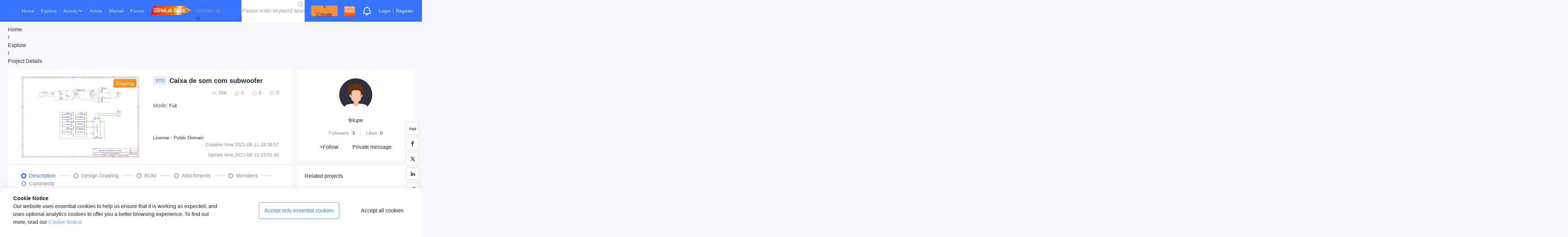

--- FILE ---
content_type: application/javascript; charset=UTF-8
request_url: https://oshwlab.com/_next/static/chunks/8461-65c7d01e7556a985.js
body_size: 9688
content:
"use strict";(self.webpackChunk_N_E=self.webpackChunk_N_E||[]).push([[8461],{53445:function(e,t,n){var o=n(2265),r=n(26272),a=n(18242),l=function(e,t){var n={};for(var o in e)Object.prototype.hasOwnProperty.call(e,o)&&0>t.indexOf(o)&&(n[o]=e[o]);if(null!=e&&"function"==typeof Object.getOwnPropertySymbols)for(var r=0,o=Object.getOwnPropertySymbols(e);r<o.length;r++)0>t.indexOf(o[r])&&Object.prototype.propertyIsEnumerable.call(e,o[r])&&(n[o[r]]=e[o[r]]);return n};t.Z=function(e){let{closable:t,closeIcon:n,customCloseIconRender:c,defaultCloseIcon:i=o.createElement(r.Z,null),defaultClosable:s=!1}=e;if("boolean"==typeof t?!t:"object"!=typeof t&&(void 0===n?!s:!1===n||null===n))return[!1,null];let u="object"==typeof t?t:{},{closeIcon:d}=u,f=l(u,["closeIcon"]),m="object"==typeof t&&void 0!==d?d:"boolean"==typeof n||null==n?i:n,p=(0,a.Z)(f,!0),g=c?c(m):m;return[!0,o.isValidElement(g)?o.cloneElement(g,p):o.createElement("span",Object.assign({},p),g)]}},55274:function(e,t,n){var o=n(2265),r=n(91325),a=n(84847);t.Z=(e,t)=>{let n=o.useContext(r.Z);return[o.useMemo(()=>{var o;let r=t||a.Z[e],l=null!==(o=null==n?void 0:n[e])&&void 0!==o?o:{};return Object.assign(Object.assign({},"function"==typeof r?r():r),l||{})},[e,t,n]),o.useMemo(()=>{let e=null==n?void 0:n.locale;return(null==n?void 0:n.exist)&&!e?a.Z.locale:e},[n])]}},8461:function(e,t,n){let o;n.d(t,{Z:function(){return ey}});var r=n(83145),a=n(2265),l=n(18404),c=n(71744),i=n(13959),s=n(79501),u=n(40562),d=n(94552),f=n(10777),m=n(36760),p=n.n(m),g=n(62236),b=n(68710),v=n(55274),y=n(29961),C=n(69819),x=n(73002),h=n(51248),E=e=>{let{type:t,children:n,prefixCls:o,buttonProps:r,close:l,autoFocus:c,emitEvent:i,isSilent:s,quitOnNullishReturnValue:u,actionFn:d}=e,f=a.useRef(!1),m=a.useRef(null),[p,g]=(0,C.Z)(!1),b=function(){null==l||l.apply(void 0,arguments)};a.useEffect(()=>{let e=null;return c&&(e=setTimeout(()=>{var e;null===(e=m.current)||void 0===e||e.focus()})),()=>{e&&clearTimeout(e)}},[]);let v=e=>{e&&e.then&&(g(!0),e.then(function(){g(!1,!0),b.apply(void 0,arguments),f.current=!1},e=>{if(g(!1,!0),f.current=!1,null==s||!s())return Promise.reject(e)}))};return a.createElement(x.ZP,Object.assign({},(0,h.nx)(t),{onClick:e=>{let t;if(!f.current){if(f.current=!0,!d){b();return}if(i){var n;if(t=d(e),u&&!((n=t)&&n.then)){f.current=!1,b(e);return}}else if(d.length)t=d(l),f.current=!1;else if(!(t=d())){b();return}v(t)}},loading:p,prefixCls:o},r,{ref:m}),n)};let O=a.createContext({}),{Provider:w}=O;var k=()=>{let{autoFocusButton:e,cancelButtonProps:t,cancelTextLocale:n,isSilent:o,mergedOkCancel:r,rootPrefixCls:l,close:c,onCancel:i,onConfirm:s}=(0,a.useContext)(O);return r?a.createElement(E,{isSilent:o,actionFn:i,close:function(){null==c||c.apply(void 0,arguments),null==s||s(!1)},autoFocus:"cancel"===e,buttonProps:t,prefixCls:"".concat(l,"-btn")},n):null},Z=()=>{let{autoFocusButton:e,close:t,isSilent:n,okButtonProps:o,rootPrefixCls:r,okTextLocale:l,okType:c,onConfirm:i,onOk:s}=(0,a.useContext)(O);return a.createElement(E,{isSilent:n,type:c||"primary",actionFn:s,close:function(){null==t||t.apply(void 0,arguments),null==i||i(!0)},autoFocus:"ok"===e,buttonProps:o,prefixCls:"".concat(r,"-btn")},l)},j=n(26272),S=n(45709),P=n(53445),N=n(94981),I=n(95140),B=n(64024),T=n(39109),R=n(65658),M=n(19248),z=n(86586),H=()=>{let{cancelButtonProps:e,cancelTextLocale:t,onCancel:n}=(0,a.useContext)(O);return a.createElement(x.ZP,Object.assign({onClick:n},e),t)},A=()=>{let{confirmLoading:e,okButtonProps:t,okType:n,okTextLocale:o,onOk:r}=(0,a.useContext)(O);return a.createElement(x.ZP,Object.assign({},(0,h.nx)(n),{loading:e,onClick:r},t),o)},F=n(92246);function L(e,t){return a.createElement("span",{className:"".concat(e,"-close-x")},t||a.createElement(j.Z,{className:"".concat(e,"-close-icon")}))}let W=e=>{let t;let{okText:n,okType:o="primary",cancelText:l,confirmLoading:c,onOk:i,onCancel:s,okButtonProps:u,cancelButtonProps:d,footer:f}=e,[m]=(0,v.Z)("Modal",(0,F.A)()),p={confirmLoading:c,okButtonProps:u,cancelButtonProps:d,okTextLocale:n||(null==m?void 0:m.okText),cancelTextLocale:l||(null==m?void 0:m.cancelText),okType:o,onOk:i,onCancel:s},g=a.useMemo(()=>p,(0,r.Z)(Object.values(p)));return"function"==typeof f||void 0===f?(t=a.createElement(a.Fragment,null,a.createElement(H,null),a.createElement(A,null)),"function"==typeof f&&(t=f(t,{OkBtn:A,CancelBtn:H})),t=a.createElement(w,{value:g},t)):t=f,a.createElement(z.n,{disabled:!1},t)};var D=n(4065),q=function(e,t){var n={};for(var o in e)Object.prototype.hasOwnProperty.call(e,o)&&0>t.indexOf(o)&&(n[o]=e[o]);if(null!=e&&"function"==typeof Object.getOwnPropertySymbols)for(var r=0,o=Object.getOwnPropertySymbols(e);r<o.length;r++)0>t.indexOf(o[r])&&Object.prototype.propertyIsEnumerable.call(e,o[r])&&(n[o[r]]=e[o[r]]);return n};(0,N.Z)()&&window.document.documentElement&&document.documentElement.addEventListener("click",e=>{o={x:e.pageX,y:e.pageY},setTimeout(()=>{o=null},100)},!0);var G=e=>{var t;let{getPopupContainer:n,getPrefixCls:r,direction:l,modal:i}=a.useContext(c.E_),s=t=>{let{onCancel:n}=e;null==n||n(t)},{prefixCls:u,className:d,rootClassName:f,open:m,wrapClassName:v,centered:y,getContainer:C,closeIcon:x,closable:h,focusTriggerAfterClose:E=!0,style:O,visible:w,width:k=520,footer:Z,classNames:N,styles:z}=e,H=q(e,["prefixCls","className","rootClassName","open","wrapClassName","centered","getContainer","closeIcon","closable","focusTriggerAfterClose","style","visible","width","footer","classNames","styles"]),A=r("modal",u),F=r(),G=(0,B.Z)(A),[_,X,U]=(0,D.ZP)(A,G),V=p()(v,{["".concat(A,"-centered")]:!!y,["".concat(A,"-wrap-rtl")]:"rtl"===l}),Y=null!==Z&&a.createElement(W,Object.assign({},e,{onOk:t=>{let{onOk:n}=e;null==n||n(t)},onCancel:s})),[$,J]=(0,P.Z)({closable:h,closeIcon:void 0!==x?x:null==i?void 0:i.closeIcon,customCloseIconRender:e=>L(A,e),defaultCloseIcon:a.createElement(j.Z,{className:"".concat(A,"-close-icon")}),defaultClosable:!0}),K=(0,M.H)(".".concat(A,"-content")),[Q,ee]=(0,g.Cn)("Modal",H.zIndex);return _(a.createElement(R.BR,null,a.createElement(T.Ux,{status:!0,override:!0},a.createElement(I.Z.Provider,{value:ee},a.createElement(S.Z,Object.assign({width:k},H,{zIndex:Q,getContainer:void 0===C?n:C,prefixCls:A,rootClassName:p()(X,f,U,G),footer:Y,visible:null!=m?m:w,mousePosition:null!==(t=H.mousePosition)&&void 0!==t?t:o,onClose:s,closable:$,closeIcon:J,focusTriggerAfterClose:E,transitionName:(0,b.m)(F,"zoom",e.transitionName),maskTransitionName:(0,b.m)(F,"fade",e.maskTransitionName),className:p()(X,d,null==i?void 0:i.className),style:Object.assign(Object.assign({},null==i?void 0:i.style),O),classNames:Object.assign(Object.assign(Object.assign({},null==i?void 0:i.classNames),N),{wrapper:p()(V,null==N?void 0:N.wrapper)}),styles:Object.assign(Object.assign({},null==i?void 0:i.styles),z),panelRef:K}))))))},_=n(19356),X=n(12918),U=n(54079);let V=e=>{let{componentCls:t,titleFontSize:n,titleLineHeight:o,modalConfirmIconSize:r,fontSize:a,lineHeight:l,modalTitleHeight:c,fontHeight:i,confirmBodyPadding:s}=e,u="".concat(t,"-confirm");return{[u]:{"&-rtl":{direction:"rtl"},["".concat(e.antCls,"-modal-header")]:{display:"none"},["".concat(u,"-body-wrapper")]:Object.assign({},(0,X.dF)()),["&".concat(t," ").concat(t,"-body")]:{padding:s},["".concat(u,"-body")]:{display:"flex",flexWrap:"nowrap",alignItems:"start",["> ".concat(e.iconCls)]:{flex:"none",fontSize:r,marginInlineEnd:e.confirmIconMarginInlineEnd,marginTop:e.calc(e.calc(i).sub(r).equal()).div(2).equal()},["&-has-title > ".concat(e.iconCls)]:{marginTop:e.calc(e.calc(c).sub(r).equal()).div(2).equal()}},["".concat(u,"-paragraph")]:{display:"flex",flexDirection:"column",flex:"auto",rowGap:e.marginXS,maxWidth:"calc(100% - ".concat((0,_.bf)(e.calc(e.modalConfirmIconSize).add(e.marginSM).equal()),")")},["".concat(u,"-title")]:{color:e.colorTextHeading,fontWeight:e.fontWeightStrong,fontSize:n,lineHeight:o},["".concat(u,"-content")]:{color:e.colorText,fontSize:a,lineHeight:l},["".concat(u,"-btns")]:{textAlign:"end",marginTop:e.confirmBtnsMarginTop,["".concat(e.antCls,"-btn + ").concat(e.antCls,"-btn")]:{marginBottom:0,marginInlineStart:e.marginXS}}},["".concat(u,"-error ").concat(u,"-body > ").concat(e.iconCls)]:{color:e.colorError},["".concat(u,"-warning ").concat(u,"-body > ").concat(e.iconCls,",\n        ").concat(u,"-confirm ").concat(u,"-body > ").concat(e.iconCls)]:{color:e.colorWarning},["".concat(u,"-info ").concat(u,"-body > ").concat(e.iconCls)]:{color:e.colorInfo},["".concat(u,"-success ").concat(u,"-body > ").concat(e.iconCls)]:{color:e.colorSuccess}}};var Y=(0,U.bk)(["Modal","confirm"],e=>[V((0,D.B4)(e))],D.eh,{order:-1e3}),$=function(e,t){var n={};for(var o in e)Object.prototype.hasOwnProperty.call(e,o)&&0>t.indexOf(o)&&(n[o]=e[o]);if(null!=e&&"function"==typeof Object.getOwnPropertySymbols)for(var r=0,o=Object.getOwnPropertySymbols(e);r<o.length;r++)0>t.indexOf(o[r])&&Object.prototype.propertyIsEnumerable.call(e,o[r])&&(n[o[r]]=e[o[r]]);return n};function J(e){let{prefixCls:t,icon:n,okText:o,cancelText:l,confirmPrefixCls:c,type:i,okCancel:m,footer:g,locale:b}=e,y=$(e,["prefixCls","icon","okText","cancelText","confirmPrefixCls","type","okCancel","footer","locale"]),C=n;if(!n&&null!==n)switch(i){case"info":C=a.createElement(f.Z,null);break;case"success":C=a.createElement(s.Z,null);break;case"error":C=a.createElement(u.Z,null);break;default:C=a.createElement(d.Z,null)}let x=null!=m?m:"confirm"===i,h=null!==e.autoFocusButton&&(e.autoFocusButton||"ok"),[E]=(0,v.Z)("Modal"),O=b||E,j=o||(x?null==O?void 0:O.okText:null==O?void 0:O.justOkText),S=Object.assign({autoFocusButton:h,cancelTextLocale:l||(null==O?void 0:O.cancelText),okTextLocale:j,mergedOkCancel:x},y),P=a.useMemo(()=>S,(0,r.Z)(Object.values(S))),N=a.createElement(a.Fragment,null,a.createElement(k,null),a.createElement(Z,null)),I=void 0!==e.title&&null!==e.title,B="".concat(c,"-body");return a.createElement("div",{className:"".concat(c,"-body-wrapper")},a.createElement("div",{className:p()(B,{["".concat(B,"-has-title")]:I})},C,a.createElement("div",{className:"".concat(c,"-paragraph")},I&&a.createElement("span",{className:"".concat(c,"-title")},e.title),a.createElement("div",{className:"".concat(c,"-content")},e.content))),void 0===g||"function"==typeof g?a.createElement(w,{value:P},a.createElement("div",{className:"".concat(c,"-btns")},"function"==typeof g?g(N,{OkBtn:Z,CancelBtn:k}):N)):g,a.createElement(Y,{prefixCls:t}))}let K=e=>{let{close:t,zIndex:n,afterClose:o,open:r,keyboard:l,centered:c,getContainer:i,maskStyle:s,direction:u,prefixCls:d,wrapClassName:f,rootPrefixCls:m,bodyStyle:v,closable:C=!1,closeIcon:x,modalRender:h,focusTriggerAfterClose:E,onConfirm:O,styles:w}=e,k="".concat(d,"-confirm"),Z=e.width||416,j=e.style||{},S=void 0===e.mask||e.mask,P=void 0!==e.maskClosable&&e.maskClosable,N=p()(k,"".concat(k,"-").concat(e.type),{["".concat(k,"-rtl")]:"rtl"===u},e.className),[,I]=(0,y.ZP)(),B=a.useMemo(()=>void 0!==n?n:I.zIndexPopupBase+g.u6,[n,I]);return a.createElement(G,{prefixCls:d,className:N,wrapClassName:p()({["".concat(k,"-centered")]:!!e.centered},f),onCancel:()=>{null==t||t({triggerCancel:!0}),null==O||O(!1)},open:r,title:"",footer:null,transitionName:(0,b.m)(m||"","zoom",e.transitionName),maskTransitionName:(0,b.m)(m||"","fade",e.maskTransitionName),mask:S,maskClosable:P,style:j,styles:Object.assign({body:v,mask:s},w),width:Z,zIndex:B,afterClose:o,keyboard:l,centered:c,getContainer:i,closable:C,closeIcon:x,modalRender:h,focusTriggerAfterClose:E},a.createElement(J,Object.assign({},e,{confirmPrefixCls:k})))};var Q=e=>{let{rootPrefixCls:t,iconPrefixCls:n,direction:o,theme:r}=e;return a.createElement(i.ZP,{prefixCls:t,iconPrefixCls:n,direction:o,theme:r},a.createElement(K,Object.assign({},e)))},ee=[];let et="",en=e=>{var t,n;let{prefixCls:o,getContainer:r,direction:l}=e,i=(0,F.A)(),s=(0,a.useContext)(c.E_),u=et||s.getPrefixCls(),d=o||"".concat(u,"-modal"),f=r;return!1===f&&(f=void 0),a.createElement(Q,Object.assign({},e,{rootPrefixCls:u,prefixCls:d,iconPrefixCls:s.iconPrefixCls,theme:s.theme,direction:null!=l?l:s.direction,locale:null!==(n=null===(t=s.locale)||void 0===t?void 0:t.Modal)&&void 0!==n?n:i,getContainer:f}))};function eo(e){let t;let n=(0,i.w6)(),o=document.createDocumentFragment(),c=Object.assign(Object.assign({},e),{close:d,open:!0});function s(){for(var t=arguments.length,n=Array(t),a=0;a<t;a++)n[a]=arguments[a];let c=n.some(e=>e&&e.triggerCancel);e.onCancel&&c&&e.onCancel.apply(e,[()=>{}].concat((0,r.Z)(n.slice(1))));for(let e=0;e<ee.length;e++)if(ee[e]===d){ee.splice(e,1);break}(0,l.v)(o)}function u(e){clearTimeout(t),t=setTimeout(()=>{let t=n.getPrefixCls(void 0,et),r=n.getIconPrefixCls(),c=n.getTheme(),s=a.createElement(en,Object.assign({},e));(0,l.s)(a.createElement(i.ZP,{prefixCls:t,iconPrefixCls:r,theme:c},n.holderRender?n.holderRender(s):s),o)})}function d(){for(var t=arguments.length,n=Array(t),o=0;o<t;o++)n[o]=arguments[o];(c=Object.assign(Object.assign({},c),{open:!1,afterClose:()=>{"function"==typeof e.afterClose&&e.afterClose(),s.apply(this,n)}})).visible&&delete c.visible,u(c)}return u(c),ee.push(d),{destroy:d,update:function(e){u(c="function"==typeof e?e(c):Object.assign(Object.assign({},c),e))}}}function er(e){return Object.assign(Object.assign({},e),{type:"warning"})}function ea(e){return Object.assign(Object.assign({},e),{type:"info"})}function el(e){return Object.assign(Object.assign({},e),{type:"success"})}function ec(e){return Object.assign(Object.assign({},e),{type:"error"})}function ei(e){return Object.assign(Object.assign({},e),{type:"confirm"})}var es=n(93942),eu=function(e,t){var n={};for(var o in e)Object.prototype.hasOwnProperty.call(e,o)&&0>t.indexOf(o)&&(n[o]=e[o]);if(null!=e&&"function"==typeof Object.getOwnPropertySymbols)for(var r=0,o=Object.getOwnPropertySymbols(e);r<o.length;r++)0>t.indexOf(o[r])&&Object.prototype.propertyIsEnumerable.call(e,o[r])&&(n[o[r]]=e[o[r]]);return n},ed=(0,es.i)(e=>{let{prefixCls:t,className:n,closeIcon:o,closable:r,type:l,title:i,children:s,footer:u}=e,d=eu(e,["prefixCls","className","closeIcon","closable","type","title","children","footer"]),{getPrefixCls:f}=a.useContext(c.E_),m=f(),g=t||f("modal"),b=(0,B.Z)(m),[v,y,C]=(0,D.ZP)(g,b),x="".concat(g,"-confirm"),h={};return h=l?{closable:null!=r&&r,title:"",footer:"",children:a.createElement(J,Object.assign({},e,{prefixCls:g,confirmPrefixCls:x,rootPrefixCls:m,content:s}))}:{closable:null==r||r,title:i,footer:null!==u&&a.createElement(W,Object.assign({},e)),children:s},v(a.createElement(S.s,Object.assign({prefixCls:g,className:p()(y,"".concat(g,"-pure-panel"),l&&x,l&&"".concat(x,"-").concat(l),n,C,b)},d,{closeIcon:L(g,o),closable:r},h)))}),ef=n(84847),em=function(e,t){var n={};for(var o in e)Object.prototype.hasOwnProperty.call(e,o)&&0>t.indexOf(o)&&(n[o]=e[o]);if(null!=e&&"function"==typeof Object.getOwnPropertySymbols)for(var r=0,o=Object.getOwnPropertySymbols(e);r<o.length;r++)0>t.indexOf(o[r])&&Object.prototype.propertyIsEnumerable.call(e,o[r])&&(n[o[r]]=e[o[r]]);return n},ep=a.forwardRef((e,t)=>{var n,{afterClose:o,config:l}=e,i=em(e,["afterClose","config"]);let[s,u]=a.useState(!0),[d,f]=a.useState(l),{direction:m,getPrefixCls:p}=a.useContext(c.E_),g=p("modal"),b=p(),y=function(){u(!1);for(var e=arguments.length,t=Array(e),n=0;n<e;n++)t[n]=arguments[n];let o=t.some(e=>e&&e.triggerCancel);d.onCancel&&o&&d.onCancel.apply(d,[()=>{}].concat((0,r.Z)(t.slice(1))))};a.useImperativeHandle(t,()=>({destroy:y,update:e=>{f(t=>Object.assign(Object.assign({},t),e))}}));let C=null!==(n=d.okCancel)&&void 0!==n?n:"confirm"===d.type,[x]=(0,v.Z)("Modal",ef.Z.Modal);return a.createElement(Q,Object.assign({prefixCls:g,rootPrefixCls:b},d,{close:y,open:s,afterClose:()=>{var e;o(),null===(e=d.afterClose)||void 0===e||e.call(d)},okText:d.okText||(C?null==x?void 0:x.okText:null==x?void 0:x.justOkText),direction:d.direction||m,cancelText:d.cancelText||(null==x?void 0:x.cancelText)},i))});let eg=0,eb=a.memo(a.forwardRef((e,t)=>{let[n,o]=function(){let[e,t]=a.useState([]);return[e,a.useCallback(e=>(t(t=>[].concat((0,r.Z)(t),[e])),()=>{t(t=>t.filter(t=>t!==e))}),[])]}();return a.useImperativeHandle(t,()=>({patchElement:o}),[]),a.createElement(a.Fragment,null,n)}));function ev(e){return eo(er(e))}G.useModal=function(){let e=a.useRef(null),[t,n]=a.useState([]);a.useEffect(()=>{t.length&&((0,r.Z)(t).forEach(e=>{e()}),n([]))},[t]);let o=a.useCallback(t=>function(o){var l;let c,i;eg+=1;let s=a.createRef(),u=new Promise(e=>{c=e}),d=!1,f=a.createElement(ep,{key:"modal-".concat(eg),config:t(o),ref:s,afterClose:()=>{null==i||i()},isSilent:()=>d,onConfirm:e=>{c(e)}});return(i=null===(l=e.current)||void 0===l?void 0:l.patchElement(f))&&ee.push(i),{destroy:()=>{function e(){var e;null===(e=s.current)||void 0===e||e.destroy()}s.current?e():n(t=>[].concat((0,r.Z)(t),[e]))},update:e=>{function t(){var t;null===(t=s.current)||void 0===t||t.update(e)}s.current?t():n(e=>[].concat((0,r.Z)(e),[t]))},then:e=>(d=!0,u.then(e))}},[]);return[a.useMemo(()=>({info:o(ea),success:o(el),error:o(ec),warning:o(er),confirm:o(ei)}),[]),a.createElement(eb,{key:"modal-holder",ref:e})]},G.info=function(e){return eo(ea(e))},G.success=function(e){return eo(el(e))},G.error=function(e){return eo(ec(e))},G.warning=ev,G.warn=ev,G.confirm=function(e){return eo(ei(e))},G.destroyAll=function(){for(;ee.length;){let e=ee.pop();e&&e()}},G.config=function(e){let{rootPrefixCls:t}=e;et=t},G._InternalPanelDoNotUseOrYouWillBeFired=ed;var ey=G},4065:function(e,t,n){n.d(t,{B4:function(){return m},QA:function(){return u},eh:function(){return p}});var o=n(12918),r=n(11699),a=n(691),l=n(3104),c=n(54079),i=n(19356);function s(e){return{position:e,inset:0}}let u=e=>{let{componentCls:t,antCls:n}=e;return[{["".concat(t,"-root")]:{["".concat(t).concat(n,"-zoom-enter, ").concat(t).concat(n,"-zoom-appear")]:{transform:"none",opacity:0,animationDuration:e.motionDurationSlow,userSelect:"none"},["".concat(t).concat(n,"-zoom-leave ").concat(t,"-content")]:{pointerEvents:"none"},["".concat(t,"-mask")]:Object.assign(Object.assign({},s("fixed")),{zIndex:e.zIndexPopupBase,height:"100%",backgroundColor:e.colorBgMask,pointerEvents:"none",["".concat(t,"-hidden")]:{display:"none"}}),["".concat(t,"-wrap")]:Object.assign(Object.assign({},s("fixed")),{zIndex:e.zIndexPopupBase,overflow:"auto",outline:0,WebkitOverflowScrolling:"touch"})}},{["".concat(t,"-root")]:(0,r.J$)(e)}]},d=e=>{let{componentCls:t}=e;return[{["".concat(t,"-root")]:{["".concat(t,"-wrap-rtl")]:{direction:"rtl"},["".concat(t,"-centered")]:{textAlign:"center","&::before":{display:"inline-block",width:0,height:"100%",verticalAlign:"middle",content:'""'},[t]:{top:0,display:"inline-block",paddingBottom:0,textAlign:"start",verticalAlign:"middle"}},["@media (max-width: ".concat(e.screenSMMax,"px)")]:{[t]:{maxWidth:"calc(100vw - 16px)",margin:"".concat((0,i.bf)(e.marginXS)," auto")},["".concat(t,"-centered")]:{[t]:{flex:1}}}}},{[t]:Object.assign(Object.assign({},(0,o.Wf)(e)),{pointerEvents:"none",position:"relative",top:100,width:"auto",maxWidth:"calc(100vw - ".concat((0,i.bf)(e.calc(e.margin).mul(2).equal()),")"),margin:"0 auto",paddingBottom:e.paddingLG,["".concat(t,"-title")]:{margin:0,color:e.titleColor,fontWeight:e.fontWeightStrong,fontSize:e.titleFontSize,lineHeight:e.titleLineHeight,wordWrap:"break-word"},["".concat(t,"-content")]:{position:"relative",backgroundColor:e.contentBg,backgroundClip:"padding-box",border:0,borderRadius:e.borderRadiusLG,boxShadow:e.boxShadow,pointerEvents:"auto",padding:e.contentPadding},["".concat(t,"-close")]:Object.assign({position:"absolute",top:e.calc(e.modalHeaderHeight).sub(e.modalCloseBtnSize).div(2).equal(),insetInlineEnd:e.calc(e.modalHeaderHeight).sub(e.modalCloseBtnSize).div(2).equal(),zIndex:e.calc(e.zIndexPopupBase).add(10).equal(),padding:0,color:e.modalCloseIconColor,fontWeight:e.fontWeightStrong,lineHeight:1,textDecoration:"none",background:"transparent",borderRadius:e.borderRadiusSM,width:e.modalCloseBtnSize,height:e.modalCloseBtnSize,border:0,outline:0,cursor:"pointer",transition:"color ".concat(e.motionDurationMid,", background-color ").concat(e.motionDurationMid),"&-x":{display:"flex",fontSize:e.fontSizeLG,fontStyle:"normal",lineHeight:"".concat((0,i.bf)(e.modalCloseBtnSize)),justifyContent:"center",textTransform:"none",textRendering:"auto"},"&:hover":{color:e.modalIconHoverColor,backgroundColor:e.closeBtnHoverBg,textDecoration:"none"},"&:active":{backgroundColor:e.closeBtnActiveBg}},(0,o.Qy)(e)),["".concat(t,"-header")]:{color:e.colorText,background:e.headerBg,borderRadius:"".concat((0,i.bf)(e.borderRadiusLG)," ").concat((0,i.bf)(e.borderRadiusLG)," 0 0"),marginBottom:e.headerMarginBottom,padding:e.headerPadding,borderBottom:e.headerBorderBottom},["".concat(t,"-body")]:{fontSize:e.fontSize,lineHeight:e.lineHeight,wordWrap:"break-word",padding:e.bodyPadding},["".concat(t,"-footer")]:{textAlign:"end",background:e.footerBg,marginTop:e.footerMarginTop,padding:e.footerPadding,borderTop:e.footerBorderTop,borderRadius:e.footerBorderRadius,["> ".concat(e.antCls,"-btn + ").concat(e.antCls,"-btn")]:{marginInlineStart:e.marginXS}},["".concat(t,"-open")]:{overflow:"hidden"}})},{["".concat(t,"-pure-panel")]:{top:"auto",padding:0,display:"flex",flexDirection:"column",["".concat(t,"-content,\n          ").concat(t,"-body,\n          ").concat(t,"-confirm-body-wrapper")]:{display:"flex",flexDirection:"column",flex:"auto"},["".concat(t,"-confirm-body")]:{marginBottom:"auto"}}}]},f=e=>{let{componentCls:t}=e;return{["".concat(t,"-root")]:{["".concat(t,"-wrap-rtl")]:{direction:"rtl",["".concat(t,"-confirm-body")]:{direction:"rtl"}}}}},m=e=>{let t=e.padding,n=e.fontSizeHeading5,o=e.lineHeightHeading5;return(0,l.TS)(e,{modalHeaderHeight:e.calc(e.calc(o).mul(n).equal()).add(e.calc(t).mul(2).equal()).equal(),modalFooterBorderColorSplit:e.colorSplit,modalFooterBorderStyle:e.lineType,modalFooterBorderWidth:e.lineWidth,modalIconHoverColor:e.colorIconHover,modalCloseIconColor:e.colorIcon,modalCloseBtnSize:e.fontHeight,modalConfirmIconSize:e.fontHeight,modalTitleHeight:e.calc(e.titleFontSize).mul(e.titleLineHeight).equal()})},p=e=>({footerBg:"transparent",headerBg:e.colorBgElevated,titleLineHeight:e.lineHeightHeading5,titleFontSize:e.fontSizeHeading5,contentBg:e.colorBgElevated,titleColor:e.colorTextHeading,closeBtnHoverBg:e.wireframe?"transparent":e.colorFillContent,closeBtnActiveBg:e.wireframe?"transparent":e.colorFillContentHover,contentPadding:e.wireframe?0:"".concat((0,i.bf)(e.paddingMD)," ").concat((0,i.bf)(e.paddingContentHorizontalLG)),headerPadding:e.wireframe?"".concat((0,i.bf)(e.padding)," ").concat((0,i.bf)(e.paddingLG)):0,headerBorderBottom:e.wireframe?"".concat((0,i.bf)(e.lineWidth)," ").concat(e.lineType," ").concat(e.colorSplit):"none",headerMarginBottom:e.wireframe?0:e.marginXS,bodyPadding:e.wireframe?e.paddingLG:0,footerPadding:e.wireframe?"".concat((0,i.bf)(e.paddingXS)," ").concat((0,i.bf)(e.padding)):0,footerBorderTop:e.wireframe?"".concat((0,i.bf)(e.lineWidth)," ").concat(e.lineType," ").concat(e.colorSplit):"none",footerBorderRadius:e.wireframe?"0 0 ".concat((0,i.bf)(e.borderRadiusLG)," ").concat((0,i.bf)(e.borderRadiusLG)):0,footerMarginTop:e.wireframe?0:e.marginSM,confirmBodyPadding:e.wireframe?"".concat((0,i.bf)(2*e.padding)," ").concat((0,i.bf)(2*e.padding)," ").concat((0,i.bf)(e.paddingLG)):0,confirmIconMarginInlineEnd:e.wireframe?e.margin:e.marginSM,confirmBtnsMarginTop:e.wireframe?e.marginLG:e.marginSM});t.ZP=(0,c.I$)("Modal",e=>{let t=m(e);return[d(t),f(t),u(t),(0,a._y)(t,"zoom")]},p,{unitless:{titleLineHeight:!0}})},11699:function(e,t,n){n.d(t,{J$:function(){return c}});var o=n(19356),r=n(37133);let a=new o.E4("antFadeIn",{"0%":{opacity:0},"100%":{opacity:1}}),l=new o.E4("antFadeOut",{"0%":{opacity:1},"100%":{opacity:0}}),c=function(e){let t=arguments.length>1&&void 0!==arguments[1]&&arguments[1],{antCls:n}=e,o="".concat(n,"-fade"),c=t?"&":"";return[(0,r.R)(o,a,l,e.motionDurationMid,t),{["\n        ".concat(c).concat(o,"-enter,\n        ").concat(c).concat(o,"-appear\n      ")]:{opacity:0,animationTimingFunction:"linear"},["".concat(c).concat(o,"-leave")]:{animationTimingFunction:"linear"}}]}},19248:function(e,t,n){n.d(t,{H:function(){return c}});var o=n(74126),r=n(2265);function a(){}let l=r.createContext({add:a,remove:a});function c(e){let t=r.useContext(l),n=r.useRef();return(0,o.zX)(o=>{if(o){let r=e?o.querySelector(e):o;t.add(r),n.current=r}else t.remove(n.current)})}t.Z=l},45709:function(e,t,n){n.d(t,{s:function(){return O},Z:function(){return S}});var o=n(1119),r=n(26365),a=n(28036),l=n(2265),c=l.createContext({}),i=n(31686),s=n(36760),u=n.n(s),d=n(2161),f=n(92491),m=n(95814),p=n(18242);function g(e,t,n){var o=t;return!o&&n&&(o="".concat(e,"-").concat(n)),o}function b(e,t){var n=e["page".concat(t?"Y":"X","Offset")],o="scroll".concat(t?"Top":"Left");if("number"!=typeof n){var r=e.document;"number"!=typeof(n=r.documentElement[o])&&(n=r.body[o])}return n}var v=n(47970),y=n(41154),C=n(28791),x=l.memo(function(e){return e.children},function(e,t){return!t.shouldUpdate}),h={width:0,height:0,overflow:"hidden",outline:"none"},E={outline:"none"},O=l.forwardRef(function(e,t){var n,r,a,s=e.prefixCls,d=e.className,f=e.style,m=e.title,g=e.ariaId,b=e.footer,v=e.closable,O=e.closeIcon,w=e.onClose,k=e.children,Z=e.bodyStyle,j=e.bodyProps,S=e.modalRender,P=e.onMouseDown,N=e.onMouseUp,I=e.holderRef,B=e.visible,T=e.forceRender,R=e.width,M=e.height,z=e.classNames,H=e.styles,A=l.useContext(c).panel,F=(0,C.x1)(I,A),L=(0,l.useRef)(),W=(0,l.useRef)(),D=(0,l.useRef)();l.useImperativeHandle(t,function(){return{focus:function(){var e;null===(e=D.current)||void 0===e||e.focus()},changeActive:function(e){var t=document.activeElement;e&&t===W.current?L.current.focus():e||t!==L.current||W.current.focus()}}});var q={};void 0!==R&&(q.width=R),void 0!==M&&(q.height=M),b&&(n=l.createElement("div",{className:u()("".concat(s,"-footer"),null==z?void 0:z.footer),style:(0,i.Z)({},null==H?void 0:H.footer)},b)),m&&(r=l.createElement("div",{className:u()("".concat(s,"-header"),null==z?void 0:z.header),style:(0,i.Z)({},null==H?void 0:H.header)},l.createElement("div",{className:"".concat(s,"-title"),id:g},m)));var G=(0,l.useMemo)(function(){return"object"===(0,y.Z)(v)&&null!==v?v:v?{closeIcon:null!=O?O:l.createElement("span",{className:"".concat(s,"-close-x")})}:{}},[v,O]),_=(0,p.Z)(G,!0);v&&(a=l.createElement("button",(0,o.Z)({type:"button",onClick:w,"aria-label":"Close"},_,{className:"".concat(s,"-close")}),G.closeIcon));var X=l.createElement("div",{className:u()("".concat(s,"-content"),null==z?void 0:z.content),style:null==H?void 0:H.content},a,r,l.createElement("div",(0,o.Z)({className:u()("".concat(s,"-body"),null==z?void 0:z.body),style:(0,i.Z)((0,i.Z)({},Z),null==H?void 0:H.body)},j),k),n);return l.createElement("div",{key:"dialog-element",role:"dialog","aria-labelledby":m?g:null,"aria-modal":"true",ref:F,style:(0,i.Z)((0,i.Z)({},f),q),className:u()(s,d),onMouseDown:P,onMouseUp:N},l.createElement("div",{tabIndex:0,ref:L,style:h,"aria-hidden":"true"}),l.createElement("div",{ref:D,tabIndex:-1,style:E},l.createElement(x,{shouldUpdate:B||T},S?S(X):X)),l.createElement("div",{tabIndex:0,ref:W,style:h,"aria-hidden":"true"}))}),w=l.forwardRef(function(e,t){var n=e.prefixCls,a=e.title,c=e.style,s=e.className,d=e.visible,f=e.forceRender,m=e.destroyOnClose,p=e.motionName,g=e.ariaId,y=e.onVisibleChanged,C=e.mousePosition,x=(0,l.useRef)(),h=l.useState(),E=(0,r.Z)(h,2),w=E[0],k=E[1],Z={};function j(){var e,t,n,o,r,a=(n={left:(t=(e=x.current).getBoundingClientRect()).left,top:t.top},r=(o=e.ownerDocument).defaultView||o.parentWindow,n.left+=b(r),n.top+=b(r,!0),n);k(C?"".concat(C.x-a.left,"px ").concat(C.y-a.top,"px"):"")}return w&&(Z.transformOrigin=w),l.createElement(v.ZP,{visible:d,onVisibleChanged:y,onAppearPrepare:j,onEnterPrepare:j,forceRender:f,motionName:p,removeOnLeave:m,ref:x},function(r,d){var f=r.className,m=r.style;return l.createElement(O,(0,o.Z)({},e,{ref:t,title:a,ariaId:g,prefixCls:n,holderRef:d,style:(0,i.Z)((0,i.Z)((0,i.Z)({},m),c),Z),className:u()(s,f)}))})});function k(e){var t=e.prefixCls,n=e.style,r=e.visible,a=e.maskProps,c=e.motionName,s=e.className;return l.createElement(v.ZP,{key:"mask",visible:r,motionName:c,leavedClassName:"".concat(t,"-mask-hidden")},function(e,r){var c=e.className,d=e.style;return l.createElement("div",(0,o.Z)({ref:r,style:(0,i.Z)((0,i.Z)({},d),n),className:u()("".concat(t,"-mask"),c,s)},a))})}function Z(e){var t=e.prefixCls,n=void 0===t?"rc-dialog":t,a=e.zIndex,c=e.visible,s=void 0!==c&&c,b=e.keyboard,v=void 0===b||b,y=e.focusTriggerAfterClose,C=void 0===y||y,x=e.wrapStyle,h=e.wrapClassName,E=e.wrapProps,O=e.onClose,Z=e.afterOpenChange,j=e.afterClose,S=e.transitionName,P=e.animation,N=e.closable,I=e.mask,B=void 0===I||I,T=e.maskTransitionName,R=e.maskAnimation,M=e.maskClosable,z=e.maskStyle,H=e.maskProps,A=e.rootClassName,F=e.classNames,L=e.styles,W=(0,l.useRef)(),D=(0,l.useRef)(),q=(0,l.useRef)(),G=l.useState(s),_=(0,r.Z)(G,2),X=_[0],U=_[1],V=(0,f.Z)();function Y(e){null==O||O(e)}var $=(0,l.useRef)(!1),J=(0,l.useRef)(),K=null;return(void 0===M||M)&&(K=function(e){$.current?$.current=!1:D.current===e.target&&Y(e)}),(0,l.useEffect)(function(){s&&(U(!0),(0,d.Z)(D.current,document.activeElement)||(W.current=document.activeElement))},[s]),(0,l.useEffect)(function(){return function(){clearTimeout(J.current)}},[]),l.createElement("div",(0,o.Z)({className:u()("".concat(n,"-root"),A)},(0,p.Z)(e,{data:!0})),l.createElement(k,{prefixCls:n,visible:B&&s,motionName:g(n,T,R),style:(0,i.Z)((0,i.Z)({zIndex:a},z),null==L?void 0:L.mask),maskProps:H,className:null==F?void 0:F.mask}),l.createElement("div",(0,o.Z)({tabIndex:-1,onKeyDown:function(e){if(v&&e.keyCode===m.Z.ESC){e.stopPropagation(),Y(e);return}s&&e.keyCode===m.Z.TAB&&q.current.changeActive(!e.shiftKey)},className:u()("".concat(n,"-wrap"),h,null==F?void 0:F.wrapper),ref:D,onClick:K,style:(0,i.Z)((0,i.Z)((0,i.Z)({zIndex:a},x),null==L?void 0:L.wrapper),{},{display:X?null:"none"})},E),l.createElement(w,(0,o.Z)({},e,{onMouseDown:function(){clearTimeout(J.current),$.current=!0},onMouseUp:function(){J.current=setTimeout(function(){$.current=!1})},ref:q,closable:void 0===N||N,ariaId:V,prefixCls:n,visible:s&&X,onClose:Y,onVisibleChanged:function(e){if(e)!function(){if(!(0,d.Z)(D.current,document.activeElement)){var e;null===(e=q.current)||void 0===e||e.focus()}}();else{if(U(!1),B&&W.current&&C){try{W.current.focus({preventScroll:!0})}catch(e){}W.current=null}X&&(null==j||j())}null==Z||Z(e)},motionName:g(n,S,P)}))))}w.displayName="Content",n(32559);var j=function(e){var t=e.visible,n=e.getContainer,i=e.forceRender,s=e.destroyOnClose,u=void 0!==s&&s,d=e.afterClose,f=e.panelRef,m=l.useState(t),p=(0,r.Z)(m,2),g=p[0],b=p[1],v=l.useMemo(function(){return{panel:f}},[f]);return(l.useEffect(function(){t&&b(!0)},[t]),i||!u||g)?l.createElement(c.Provider,{value:v},l.createElement(a.Z,{open:t||i||g,autoDestroy:!1,getContainer:n,autoLock:t||g},l.createElement(Z,(0,o.Z)({},e,{destroyOnClose:u,afterClose:function(){null==d||d(),b(!1)}})))):null};j.displayName="Dialog";var S=j}}]);

--- FILE ---
content_type: application/javascript; charset=UTF-8
request_url: https://oshwlab.com/_next/static/chunks/9377-9363f9ac878e4bd2.js
body_size: 9042
content:
"use strict";(self.webpackChunk_N_E=self.webpackChunk_N_E||[]).push([[9377],{82405:function(e,t,r){r.d(t,{Z:function(){return P}});var n=r(2265),o=r(36760),l=r.n(o),i=r(45287),a=r(18242),s=r(19722),c=r(71744),u=r(75867),h=r(61975);let d=e=>{let{children:t}=e,{getPrefixCls:r}=n.useContext(c.E_),o=r("breadcrumb");return n.createElement("li",{className:"".concat(o,"-separator"),"aria-hidden":"true"},""===t?t:t||"/")};d.__ANT_BREADCRUMB_SEPARATOR=!0;var f=function(e,t){var r={};for(var n in e)Object.prototype.hasOwnProperty.call(e,n)&&0>t.indexOf(n)&&(r[n]=e[n]);if(null!=e&&"function"==typeof Object.getOwnPropertySymbols)for(var o=0,n=Object.getOwnPropertySymbols(e);o<n.length;o++)0>t.indexOf(n[o])&&Object.prototype.propertyIsEnumerable.call(e,n[o])&&(r[n[o]]=e[n[o]]);return r};function m(e,t,r,o){if(null==r)return null;let{className:i,onClick:s}=t,c=f(t,["className","onClick"]),u=Object.assign(Object.assign({},(0,a.Z)(c,{data:!0,aria:!0})),{onClick:s});return void 0!==o?n.createElement("a",Object.assign({},u,{className:l()("".concat(e,"-link"),i),href:o}),r):n.createElement("span",Object.assign({},u,{className:l()("".concat(e,"-link"),i)}),r)}var g=function(e,t){var r={};for(var n in e)Object.prototype.hasOwnProperty.call(e,n)&&0>t.indexOf(n)&&(r[n]=e[n]);if(null!=e&&"function"==typeof Object.getOwnPropertySymbols)for(var o=0,n=Object.getOwnPropertySymbols(e);o<n.length;o++)0>t.indexOf(n[o])&&Object.prototype.propertyIsEnumerable.call(e,n[o])&&(r[n[o]]=e[n[o]]);return r};let p=e=>{let{prefixCls:t,separator:r="/",children:o,menu:l,overlay:i,dropdownProps:a,href:s}=e,c=(e=>{if(l||i){let r=Object.assign({},a);if(l){let e=l||{},{items:t}=e,o=g(e,["items"]);r.menu=Object.assign(Object.assign({},o),{items:null==t?void 0:t.map((e,t)=>{var{key:r,title:o,label:l,path:i}=e,a=g(e,["key","title","label","path"]);let c=null!=l?l:o;return i&&(c=n.createElement("a",{href:"".concat(s).concat(i)},c)),Object.assign(Object.assign({},a),{key:null!=r?r:t,label:c})})})}else i&&(r.overlay=i);return n.createElement(h.Z,Object.assign({placement:"bottom"},r),n.createElement("span",{className:"".concat(t,"-overlay-link")},e,n.createElement(u.Z,null)))}return e})(o);return null!=c?n.createElement(n.Fragment,null,n.createElement("li",null,c),r&&n.createElement(d,null,r)):null},E=e=>{let{prefixCls:t,children:r,href:o}=e,l=g(e,["prefixCls","children","href"]),{getPrefixCls:i}=n.useContext(c.E_),a=i("breadcrumb",t);return n.createElement(p,Object.assign({},l,{prefixCls:a}),m(a,l,r,o))};E.__ANT_BREADCRUMB_ITEM=!0;var C=r(19356),b=r(12918),v=r(54079),y=r(3104);let M=e=>{let{componentCls:t,iconCls:r,calc:n}=e;return{[t]:Object.assign(Object.assign({},(0,b.Wf)(e)),{color:e.itemColor,fontSize:e.fontSize,[r]:{fontSize:e.iconFontSize},ol:{display:"flex",flexWrap:"wrap",margin:0,padding:0,listStyle:"none"},a:Object.assign({color:e.linkColor,transition:"color ".concat(e.motionDurationMid),padding:"0 ".concat((0,C.bf)(e.paddingXXS)),borderRadius:e.borderRadiusSM,height:e.fontHeight,display:"inline-block",marginInline:n(e.marginXXS).mul(-1).equal(),"&:hover":{color:e.linkHoverColor,backgroundColor:e.colorBgTextHover}},(0,b.Qy)(e)),"li:last-child":{color:e.lastItemColor},["".concat(t,"-separator")]:{marginInline:e.separatorMargin,color:e.separatorColor},["".concat(t,"-link")]:{["\n          > ".concat(r," + span,\n          > ").concat(r," + a\n        ")]:{marginInlineStart:e.marginXXS}},["".concat(t,"-overlay-link")]:{borderRadius:e.borderRadiusSM,height:e.fontHeight,display:"inline-block",padding:"0 ".concat((0,C.bf)(e.paddingXXS)),marginInline:n(e.marginXXS).mul(-1).equal(),["> ".concat(r)]:{marginInlineStart:e.marginXXS,fontSize:e.fontSizeIcon},"&:hover":{color:e.linkHoverColor,backgroundColor:e.colorBgTextHover,a:{color:e.linkHoverColor}},a:{"&:hover":{backgroundColor:"transparent"}}},["&".concat(e.componentCls,"-rtl")]:{direction:"rtl"}})}};var O=(0,v.I$)("Breadcrumb",e=>M((0,y.TS)(e,{})),e=>({itemColor:e.colorTextDescription,lastItemColor:e.colorText,iconFontSize:e.fontSize,linkColor:e.colorTextDescription,linkHoverColor:e.colorText,separatorColor:e.colorTextDescription,separatorMargin:e.marginXS})),R=function(e,t){var r={};for(var n in e)Object.prototype.hasOwnProperty.call(e,n)&&0>t.indexOf(n)&&(r[n]=e[n]);if(null!=e&&"function"==typeof Object.getOwnPropertySymbols)for(var o=0,n=Object.getOwnPropertySymbols(e);o<n.length;o++)0>t.indexOf(n[o])&&Object.prototype.propertyIsEnumerable.call(e,n[o])&&(r[n[o]]=e[n[o]]);return r};function w(e){let{breadcrumbName:t,children:r}=e,n=Object.assign({title:t},R(e,["breadcrumbName","children"]));return r&&(n.menu={items:r.map(e=>{var{breadcrumbName:t}=e;return Object.assign(Object.assign({},R(e,["breadcrumbName"])),{title:t})})}),n}var N=function(e,t){var r={};for(var n in e)Object.prototype.hasOwnProperty.call(e,n)&&0>t.indexOf(n)&&(r[n]=e[n]);if(null!=e&&"function"==typeof Object.getOwnPropertySymbols)for(var o=0,n=Object.getOwnPropertySymbols(e);o<n.length;o++)0>t.indexOf(n[o])&&Object.prototype.propertyIsEnumerable.call(e,n[o])&&(r[n[o]]=e[n[o]]);return r};let S=(e,t)=>{if(void 0===t)return t;let r=(t||"").replace(/^\//,"");return Object.keys(e).forEach(t=>{r=r.replace(":".concat(t),e[t])}),r},A=e=>{let t;let{prefixCls:r,separator:o="/",style:u,className:h,rootClassName:f,routes:g,items:E,children:C,itemRender:b,params:v={}}=e,y=N(e,["prefixCls","separator","style","className","rootClassName","routes","items","children","itemRender","params"]),{getPrefixCls:M,direction:R,breadcrumb:A}=n.useContext(c.E_),P=M("breadcrumb",r),[x,I,k]=O(P),_=(0,n.useMemo)(()=>E||(g?g.map(w):null),[E,g]),j=(e,t,r,n,o)=>{if(b)return b(e,t,r,n);let l=function(e,t){if(void 0===e.title||null===e.title)return null;let r=Object.keys(t).join("|");return"object"==typeof e.title?e.title:String(e.title).replace(RegExp(":(".concat(r,")"),"g"),(e,r)=>t[r]||e)}(e,t);return m(P,e,l,o)};if(_&&_.length>0){let e=[],r=E||g;t=_.map((t,l)=>{let{path:i,key:s,type:c,menu:u,overlay:h,onClick:f,className:m,separator:g,dropdownProps:E}=t,C=S(v,i);void 0!==C&&e.push(C);let b=null!=s?s:l;if("separator"===c)return n.createElement(d,{key:b},g);let y={},M=l===_.length-1;u?y.menu=u:h&&(y.overlay=h);let{href:O}=t;return e.length&&void 0!==C&&(O="#/".concat(e.join("/"))),n.createElement(p,Object.assign({key:b},y,(0,a.Z)(t,{data:!0,aria:!0}),{className:m,dropdownProps:E,href:O,separator:M?"":o,onClick:f,prefixCls:P}),j(t,v,r,e,O))})}else if(C){let e=(0,i.Z)(C).length;t=(0,i.Z)(C).map((t,r)=>{if(!t)return t;let n=r===e-1;return(0,s.Tm)(t,{separator:n?"":o,key:r})})}let T=l()(P,null==A?void 0:A.className,{["".concat(P,"-rtl")]:"rtl"===R},h,f,I,k),z=Object.assign(Object.assign({},null==A?void 0:A.style),u);return x(n.createElement("nav",Object.assign({className:T,style:z},y),n.createElement("ol",null,t)))};A.Item=E,A.Separator=d;var P=A},27061:function(e,t,r){r.d(t,{Z:function(){return U}});var n,o,l,i=r(2265),a=r(1119),s={icon:{tag:"svg",attrs:{viewBox:"64 64 896 896",focusable:"false"},children:[{tag:"path",attrs:{d:"M909.1 209.3l-56.4 44.1C775.8 155.1 656.2 92 521.9 92 290 92 102.3 279.5 102 511.5 101.7 743.7 289.8 932 521.9 932c181.3 0 335.8-115 394.6-276.1 1.5-4.2-.7-8.9-4.9-10.3l-56.7-19.5a8 8 0 00-10.1 4.8c-1.8 5-3.8 10-5.9 14.9-17.3 41-42.1 77.8-73.7 109.4A344.77 344.77 0 01655.9 829c-42.3 17.9-87.4 27-133.8 27-46.5 0-91.5-9.1-133.8-27A341.5 341.5 0 01279 755.2a342.16 342.16 0 01-73.7-109.4c-17.9-42.4-27-87.4-27-133.9s9.1-91.5 27-133.9c17.3-41 42.1-77.8 73.7-109.4 31.6-31.6 68.4-56.4 109.3-73.8 42.3-17.9 87.4-27 133.8-27 46.5 0 91.5 9.1 133.8 27a341.5 341.5 0 01109.3 73.8c9.9 9.9 19.2 20.4 27.8 31.4l-60.2 47a8 8 0 003 14.1l175.6 43c5 1.2 9.9-2.6 9.9-7.7l.8-180.9c-.1-6.6-7.8-10.3-13-6.2z"}}]},name:"reload",theme:"outlined"},c=r(55015),u=i.forwardRef(function(e,t){return i.createElement(c.Z,(0,a.Z)({},e,{ref:t,icon:s}))}),h=r(36760),d=r.n(h),f=Object.defineProperty,m=Object.getOwnPropertySymbols,g=Object.prototype.hasOwnProperty,p=Object.prototype.propertyIsEnumerable,E=(e,t,r)=>t in e?f(e,t,{enumerable:!0,configurable:!0,writable:!0,value:r}):e[t]=r,C=(e,t)=>{for(var r in t||(t={}))g.call(t,r)&&E(e,r,t[r]);if(m)for(var r of m(t))p.call(t,r)&&E(e,r,t[r]);return e},b=(e,t)=>{var r={};for(var n in e)g.call(e,n)&&0>t.indexOf(n)&&(r[n]=e[n]);if(null!=e&&m)for(var n of m(e))0>t.indexOf(n)&&p.call(e,n)&&(r[n]=e[n]);return r};(e=>{let t=class{static encodeText(r,n){let o=e.QrSegment.makeSegments(r);return t.encodeSegments(o,n)}static encodeBinary(r,n){let o=e.QrSegment.makeBytes(r);return t.encodeSegments([o],n)}static encodeSegments(e,n){let l,a,s=arguments.length>2&&void 0!==arguments[2]?arguments[2]:1,c=arguments.length>3&&void 0!==arguments[3]?arguments[3]:40,u=arguments.length>4&&void 0!==arguments[4]?arguments[4]:-1,h=!(arguments.length>5)||void 0===arguments[5]||arguments[5];if(!(t.MIN_VERSION<=s&&s<=c&&c<=t.MAX_VERSION)||u<-1||u>7)throw RangeError("Invalid value");for(l=s;;l++){let r=8*t.getNumDataCodewords(l,n),o=i.getTotalBits(e,l);if(o<=r){a=o;break}if(l>=c)throw RangeError("Data too long")}for(let e of[t.Ecc.MEDIUM,t.Ecc.QUARTILE,t.Ecc.HIGH])h&&a<=8*t.getNumDataCodewords(l,e)&&(n=e);let d=[];for(let t of e)for(let e of(r(t.mode.modeBits,4,d),r(t.numChars,t.mode.numCharCountBits(l),d),t.getData()))d.push(e);o(d.length==a);let f=8*t.getNumDataCodewords(l,n);o(d.length<=f),r(0,Math.min(4,f-d.length),d),r(0,(8-d.length%8)%8,d),o(d.length%8==0);for(let e=236;d.length<f;e^=253)r(e,8,d);let m=[];for(;8*m.length<d.length;)m.push(0);return d.forEach((e,t)=>m[t>>>3]|=e<<7-(7&t)),new t(l,n,m,u)}getModule(e,t){return 0<=e&&e<this.size&&0<=t&&t<this.size&&this.modules[t][e]}getModules(){return this.modules}drawFunctionPatterns(){for(let e=0;e<this.size;e++)this.setFunctionModule(6,e,e%2==0),this.setFunctionModule(e,6,e%2==0);this.drawFinderPattern(3,3),this.drawFinderPattern(this.size-4,3),this.drawFinderPattern(3,this.size-4);let e=this.getAlignmentPatternPositions(),t=e.length;for(let r=0;r<t;r++)for(let n=0;n<t;n++)0==r&&0==n||0==r&&n==t-1||r==t-1&&0==n||this.drawAlignmentPattern(e[r],e[n]);this.drawFormatBits(0),this.drawVersion()}drawFormatBits(e){let t=this.errorCorrectionLevel.formatBits<<3|e,r=t;for(let e=0;e<10;e++)r=r<<1^(r>>>9)*1335;let l=(t<<10|r)^21522;o(l>>>15==0);for(let e=0;e<=5;e++)this.setFunctionModule(8,e,n(l,e));this.setFunctionModule(8,7,n(l,6)),this.setFunctionModule(8,8,n(l,7)),this.setFunctionModule(7,8,n(l,8));for(let e=9;e<15;e++)this.setFunctionModule(14-e,8,n(l,e));for(let e=0;e<8;e++)this.setFunctionModule(this.size-1-e,8,n(l,e));for(let e=8;e<15;e++)this.setFunctionModule(8,this.size-15+e,n(l,e));this.setFunctionModule(8,this.size-8,!0)}drawVersion(){if(this.version<7)return;let e=this.version;for(let t=0;t<12;t++)e=e<<1^(e>>>11)*7973;let t=this.version<<12|e;o(t>>>18==0);for(let e=0;e<18;e++){let r=n(t,e),o=this.size-11+e%3,l=Math.floor(e/3);this.setFunctionModule(o,l,r),this.setFunctionModule(l,o,r)}}drawFinderPattern(e,t){for(let r=-4;r<=4;r++)for(let n=-4;n<=4;n++){let o=Math.max(Math.abs(n),Math.abs(r)),l=e+n,i=t+r;0<=l&&l<this.size&&0<=i&&i<this.size&&this.setFunctionModule(l,i,2!=o&&4!=o)}}drawAlignmentPattern(e,t){for(let r=-2;r<=2;r++)for(let n=-2;n<=2;n++)this.setFunctionModule(e+n,t+r,1!=Math.max(Math.abs(n),Math.abs(r)))}setFunctionModule(e,t,r){this.modules[t][e]=r,this.isFunction[t][e]=!0}addEccAndInterleave(e){let r=this.version,n=this.errorCorrectionLevel;if(e.length!=t.getNumDataCodewords(r,n))throw RangeError("Invalid argument");let l=t.NUM_ERROR_CORRECTION_BLOCKS[n.ordinal][r],i=t.ECC_CODEWORDS_PER_BLOCK[n.ordinal][r],a=Math.floor(t.getNumRawDataModules(r)/8),s=l-a%l,c=Math.floor(a/l),u=[],h=t.reedSolomonComputeDivisor(i);for(let r=0,n=0;r<l;r++){let o=e.slice(n,n+c-i+(r<s?0:1));n+=o.length;let l=t.reedSolomonComputeRemainder(o,h);r<s&&o.push(0),u.push(o.concat(l))}let d=[];for(let e=0;e<u[0].length;e++)u.forEach((t,r)=>{(e!=c-i||r>=s)&&d.push(t[e])});return o(d.length==a),d}drawCodewords(e){if(e.length!=Math.floor(t.getNumRawDataModules(this.version)/8))throw RangeError("Invalid argument");let r=0;for(let t=this.size-1;t>=1;t-=2){6==t&&(t=5);for(let o=0;o<this.size;o++)for(let l=0;l<2;l++){let i=t-l,a=(t+1&2)==0?this.size-1-o:o;!this.isFunction[a][i]&&r<8*e.length&&(this.modules[a][i]=n(e[r>>>3],7-(7&r)),r++)}}o(r==8*e.length)}applyMask(e){if(e<0||e>7)throw RangeError("Mask value out of range");for(let t=0;t<this.size;t++)for(let r=0;r<this.size;r++){let n;switch(e){case 0:n=(r+t)%2==0;break;case 1:n=t%2==0;break;case 2:n=r%3==0;break;case 3:n=(r+t)%3==0;break;case 4:n=(Math.floor(r/3)+Math.floor(t/2))%2==0;break;case 5:n=r*t%2+r*t%3==0;break;case 6:n=(r*t%2+r*t%3)%2==0;break;case 7:n=((r+t)%2+r*t%3)%2==0;break;default:throw Error("Unreachable")}!this.isFunction[t][r]&&n&&(this.modules[t][r]=!this.modules[t][r])}}getPenaltyScore(){let e=0;for(let r=0;r<this.size;r++){let n=!1,o=0,l=[0,0,0,0,0,0,0];for(let i=0;i<this.size;i++)this.modules[r][i]==n?5==++o?e+=t.PENALTY_N1:o>5&&e++:(this.finderPenaltyAddHistory(o,l),n||(e+=this.finderPenaltyCountPatterns(l)*t.PENALTY_N3),n=this.modules[r][i],o=1);e+=this.finderPenaltyTerminateAndCount(n,o,l)*t.PENALTY_N3}for(let r=0;r<this.size;r++){let n=!1,o=0,l=[0,0,0,0,0,0,0];for(let i=0;i<this.size;i++)this.modules[i][r]==n?5==++o?e+=t.PENALTY_N1:o>5&&e++:(this.finderPenaltyAddHistory(o,l),n||(e+=this.finderPenaltyCountPatterns(l)*t.PENALTY_N3),n=this.modules[i][r],o=1);e+=this.finderPenaltyTerminateAndCount(n,o,l)*t.PENALTY_N3}for(let r=0;r<this.size-1;r++)for(let n=0;n<this.size-1;n++){let o=this.modules[r][n];o==this.modules[r][n+1]&&o==this.modules[r+1][n]&&o==this.modules[r+1][n+1]&&(e+=t.PENALTY_N2)}let r=0;for(let e of this.modules)r=e.reduce((e,t)=>e+(t?1:0),r);let n=this.size*this.size,l=Math.ceil(Math.abs(20*r-10*n)/n)-1;return o(0<=l&&l<=9),o(0<=(e+=l*t.PENALTY_N4)&&e<=2568888),e}getAlignmentPatternPositions(){if(1==this.version)return[];{let e=Math.floor(this.version/7)+2,t=32==this.version?26:2*Math.ceil((4*this.version+4)/(2*e-2)),r=[6];for(let n=this.size-7;r.length<e;n-=t)r.splice(1,0,n);return r}}static getNumRawDataModules(e){if(e<t.MIN_VERSION||e>t.MAX_VERSION)throw RangeError("Version number out of range");let r=(16*e+128)*e+64;if(e>=2){let t=Math.floor(e/7)+2;r-=(25*t-10)*t-55,e>=7&&(r-=36)}return o(208<=r&&r<=29648),r}static getNumDataCodewords(e,r){return Math.floor(t.getNumRawDataModules(e)/8)-t.ECC_CODEWORDS_PER_BLOCK[r.ordinal][e]*t.NUM_ERROR_CORRECTION_BLOCKS[r.ordinal][e]}static reedSolomonComputeDivisor(e){if(e<1||e>255)throw RangeError("Degree out of range");let r=[];for(let t=0;t<e-1;t++)r.push(0);r.push(1);let n=1;for(let o=0;o<e;o++){for(let e=0;e<r.length;e++)r[e]=t.reedSolomonMultiply(r[e],n),e+1<r.length&&(r[e]^=r[e+1]);n=t.reedSolomonMultiply(n,2)}return r}static reedSolomonComputeRemainder(e,r){let n=r.map(e=>0);for(let o of e){let e=o^n.shift();n.push(0),r.forEach((r,o)=>n[o]^=t.reedSolomonMultiply(r,e))}return n}static reedSolomonMultiply(e,t){if(e>>>8!=0||t>>>8!=0)throw RangeError("Byte out of range");let r=0;for(let n=7;n>=0;n--)r=r<<1^(r>>>7)*285^(t>>>n&1)*e;return o(r>>>8==0),r}finderPenaltyCountPatterns(e){let t=e[1];o(t<=3*this.size);let r=t>0&&e[2]==t&&e[3]==3*t&&e[4]==t&&e[5]==t;return(r&&e[0]>=4*t&&e[6]>=t?1:0)+(r&&e[6]>=4*t&&e[0]>=t?1:0)}finderPenaltyTerminateAndCount(e,t,r){return e&&(this.finderPenaltyAddHistory(t,r),t=0),t+=this.size,this.finderPenaltyAddHistory(t,r),this.finderPenaltyCountPatterns(r)}finderPenaltyAddHistory(e,t){0==t[0]&&(e+=this.size),t.pop(),t.unshift(e)}constructor(e,r,n,l){if(this.version=e,this.errorCorrectionLevel=r,this.modules=[],this.isFunction=[],e<t.MIN_VERSION||e>t.MAX_VERSION)throw RangeError("Version value out of range");if(l<-1||l>7)throw RangeError("Mask value out of range");this.size=4*e+17;let i=[];for(let e=0;e<this.size;e++)i.push(!1);for(let e=0;e<this.size;e++)this.modules.push(i.slice()),this.isFunction.push(i.slice());this.drawFunctionPatterns();let a=this.addEccAndInterleave(n);if(this.drawCodewords(a),-1==l){let e=1e9;for(let t=0;t<8;t++){this.applyMask(t),this.drawFormatBits(t);let r=this.getPenaltyScore();r<e&&(l=t,e=r),this.applyMask(t)}}o(0<=l&&l<=7),this.mask=l,this.applyMask(l),this.drawFormatBits(l),this.isFunction=[]}};function r(e,t,r){if(t<0||t>31||e>>>t!=0)throw RangeError("Value out of range");for(let n=t-1;n>=0;n--)r.push(e>>>n&1)}function n(e,t){return(e>>>t&1)!=0}function o(e){if(!e)throw Error("Assertion error")}t.MIN_VERSION=1,t.MAX_VERSION=40,t.PENALTY_N1=3,t.PENALTY_N2=3,t.PENALTY_N3=40,t.PENALTY_N4=10,t.ECC_CODEWORDS_PER_BLOCK=[[-1,7,10,15,20,26,18,20,24,30,18,20,24,26,30,22,24,28,30,28,28,28,28,30,30,26,28,30,30,30,30,30,30,30,30,30,30,30,30,30,30],[-1,10,16,26,18,24,16,18,22,22,26,30,22,22,24,24,28,28,26,26,26,26,28,28,28,28,28,28,28,28,28,28,28,28,28,28,28,28,28,28,28],[-1,13,22,18,26,18,24,18,22,20,24,28,26,24,20,30,24,28,28,26,30,28,30,30,30,30,28,30,30,30,30,30,30,30,30,30,30,30,30,30,30],[-1,17,28,22,16,22,28,26,26,24,28,24,28,22,24,24,30,28,28,26,28,30,24,30,30,30,30,30,30,30,30,30,30,30,30,30,30,30,30,30,30]],t.NUM_ERROR_CORRECTION_BLOCKS=[[-1,1,1,1,1,1,2,2,2,2,4,4,4,4,4,6,6,6,6,7,8,8,9,9,10,12,12,12,13,14,15,16,17,18,19,19,20,21,22,24,25],[-1,1,1,1,2,2,4,4,4,5,5,5,8,9,9,10,10,11,13,14,16,17,17,18,20,21,23,25,26,28,29,31,33,35,37,38,40,43,45,47,49],[-1,1,1,2,2,4,4,6,6,8,8,8,10,12,16,12,17,16,18,21,20,23,23,25,27,29,34,34,35,38,40,43,45,48,51,53,56,59,62,65,68],[-1,1,1,2,4,4,4,5,6,8,8,11,11,16,16,18,16,19,21,25,25,25,34,30,32,35,37,40,42,45,48,51,54,57,60,63,66,70,74,77,81]],e.QrCode=t;let l=class{static makeBytes(e){let t=[];for(let n of e)r(n,8,t);return new l(l.Mode.BYTE,e.length,t)}static makeNumeric(e){if(!l.isNumeric(e))throw RangeError("String contains non-numeric characters");let t=[];for(let n=0;n<e.length;){let o=Math.min(e.length-n,3);r(parseInt(e.substr(n,o),10),3*o+1,t),n+=o}return new l(l.Mode.NUMERIC,e.length,t)}static makeAlphanumeric(e){let t;if(!l.isAlphanumeric(e))throw RangeError("String contains unencodable characters in alphanumeric mode");let n=[];for(t=0;t+2<=e.length;t+=2){let o=45*l.ALPHANUMERIC_CHARSET.indexOf(e.charAt(t));r(o+=l.ALPHANUMERIC_CHARSET.indexOf(e.charAt(t+1)),11,n)}return t<e.length&&r(l.ALPHANUMERIC_CHARSET.indexOf(e.charAt(t)),6,n),new l(l.Mode.ALPHANUMERIC,e.length,n)}static makeSegments(e){return""==e?[]:l.isNumeric(e)?[l.makeNumeric(e)]:l.isAlphanumeric(e)?[l.makeAlphanumeric(e)]:[l.makeBytes(l.toUtf8ByteArray(e))]}static makeEci(e){let t=[];if(e<0)throw RangeError("ECI assignment value out of range");if(e<128)r(e,8,t);else if(e<16384)r(2,2,t),r(e,14,t);else if(e<1e6)r(6,3,t),r(e,21,t);else throw RangeError("ECI assignment value out of range");return new l(l.Mode.ECI,0,t)}static isNumeric(e){return l.NUMERIC_REGEX.test(e)}static isAlphanumeric(e){return l.ALPHANUMERIC_REGEX.test(e)}getData(){return this.bitData.slice()}static getTotalBits(e,t){let r=0;for(let n of e){let e=n.mode.numCharCountBits(t);if(n.numChars>=1<<e)return 1/0;r+=4+e+n.bitData.length}return r}static toUtf8ByteArray(e){e=encodeURI(e);let t=[];for(let r=0;r<e.length;r++)"%"!=e.charAt(r)?t.push(e.charCodeAt(r)):(t.push(parseInt(e.substr(r+1,2),16)),r+=2);return t}constructor(e,t,r){if(this.mode=e,this.numChars=t,this.bitData=r,t<0)throw RangeError("Invalid argument");this.bitData=r.slice()}},i=l;i.NUMERIC_REGEX=/^[0-9]*$/,i.ALPHANUMERIC_REGEX=/^[A-Z0-9 $%*+.\/:-]*$/,i.ALPHANUMERIC_CHARSET="0123456789ABCDEFGHIJKLMNOPQRSTUVWXYZ $%*+-./:",e.QrSegment=i})(l||(l={})),(e=>{let t=class{constructor(e,t){this.ordinal=e,this.formatBits=t}};t.LOW=new t(0,1),t.MEDIUM=new t(1,0),t.QUARTILE=new t(2,3),t.HIGH=new t(3,2),e.Ecc=t})((n=l||(l={})).QrCode||(n.QrCode={})),(e=>{let t=class{numCharCountBits(e){return this.numBitsCharCount[Math.floor((e+7)/17)]}constructor(e,t){this.modeBits=e,this.numBitsCharCount=t}};t.NUMERIC=new t(1,[10,12,14]),t.ALPHANUMERIC=new t(2,[9,11,13]),t.BYTE=new t(4,[8,16,16]),t.KANJI=new t(8,[8,10,12]),t.ECI=new t(7,[0,0,0]),e.Mode=t})((o=l||(l={})).QrSegment||(o.QrSegment={}));var v=l,y={L:v.QrCode.Ecc.LOW,M:v.QrCode.Ecc.MEDIUM,Q:v.QrCode.Ecc.QUARTILE,H:v.QrCode.Ecc.HIGH},M="#FFFFFF",O="#000000";function R(e){let t=arguments.length>1&&void 0!==arguments[1]?arguments[1]:0,r=[];return e.forEach(function(e,n){let o=null;e.forEach(function(l,i){if(!l&&null!==o){r.push("M".concat(o+t," ").concat(n+t,"h").concat(i-o,"v1H").concat(o+t,"z")),o=null;return}if(i===e.length-1){if(!l)return;null===o?r.push("M".concat(i+t,",").concat(n+t," h1v1H").concat(i+t,"z")):r.push("M".concat(o+t,",").concat(n+t," h").concat(i+1-o,"v1H").concat(o+t,"z"));return}l&&null===o&&(o=i)})}),r.join("")}function w(e,t){return e.slice().map((e,r)=>r<t.y||r>=t.y+t.h?e:e.map((e,r)=>(r<t.x||r>=t.x+t.w)&&e))}function N(e,t,r,n){if(null==n)return null;let o=e.length+2*(r?4:0),l=Math.floor(.1*t),i=o/t,a=(n.width||l)*i,s=(n.height||l)*i,c=null==n.x?e.length/2-a/2:n.x*i,u=null==n.y?e.length/2-s/2:n.y*i,h=null;if(n.excavate){let e=Math.floor(c),t=Math.floor(u);h={x:e,y:t,w:Math.ceil(a+c-e),h:Math.ceil(s+u-t)}}return{x:c,y:u,h:s,w:a,excavation:h}}var S=function(){try{new Path2D().addPath(new Path2D)}catch(e){return!1}return!0}();function A(e){let{value:t,size:r=128,level:n="L",bgColor:o=M,fgColor:l=O,includeMargin:a=!1,style:s,imageSettings:c}=e,u=b(e,["value","size","level","bgColor","fgColor","includeMargin","style","imageSettings"]),h=null==c?void 0:c.src,d=i.useRef(null),f=i.useRef(null),[m,g]=i.useState(!1);i.useEffect(()=>{if(null!=d.current){let e=d.current,i=e.getContext("2d");if(!i)return;let s=v.QrCode.encodeText(t,y[n]).getModules(),u=a?4:0,h=s.length+2*u,m=N(s,r,a,c),g=f.current,p=null!=m&&null!==g&&g.complete&&0!==g.naturalHeight&&0!==g.naturalWidth;p&&null!=m.excavation&&(s=w(s,m.excavation));let E=window.devicePixelRatio||1;e.height=e.width=r*E;let C=r/h*E;i.scale(C,C),i.fillStyle=o,i.fillRect(0,0,h,h),i.fillStyle=l,S?i.fill(new Path2D(R(s,u))):s.forEach(function(e,t){e.forEach(function(e,r){e&&i.fillRect(r+u,t+u,1,1)})}),p&&i.drawImage(g,m.x+u,m.y+u,m.w,m.h)}}),i.useEffect(()=>{g(!1)},[h]);let p=C({height:r,width:r},s),E=null;return null!=h&&(E=i.createElement("img",{src:h,key:h,style:{display:"none"},onLoad:()=>{g(!0)},ref:f})),i.createElement(i.Fragment,null,i.createElement("canvas",C({style:p,height:r,width:r,ref:d},u)),E)}function P(e){let{value:t,size:r=128,level:n="L",bgColor:o=M,fgColor:l=O,includeMargin:a=!1,imageSettings:s}=e,c=b(e,["value","size","level","bgColor","fgColor","includeMargin","imageSettings"]),u=v.QrCode.encodeText(t,y[n]).getModules(),h=a?4:0,d=u.length+2*h,f=N(u,r,a,s),m=null;null!=s&&null!=f&&(null!=f.excavation&&(u=w(u,f.excavation)),m=i.createElement("image",{xlinkHref:s.src,height:f.h,width:f.w,x:f.x+h,y:f.y+h,preserveAspectRatio:"none"}));let g=R(u,h);return i.createElement("svg",C({height:r,width:r,viewBox:"0 0 ".concat(d," ").concat(d)},c),i.createElement("path",{fill:o,d:"M0,0 h".concat(d,"v").concat(d,"H0z"),shapeRendering:"crispEdges"}),i.createElement("path",{fill:l,d:g,shapeRendering:"crispEdges"}),m)}var x=r(73002),I=r(71744),k=r(55274),_=r(86012),j=r(29961),T=r(19356),z=r(36360),B=r(12918),F=r(54079),H=r(3104);let L=e=>{let{componentCls:t,lineWidth:r,lineType:n,colorSplit:o}=e;return{[t]:Object.assign(Object.assign({},(0,B.Wf)(e)),{display:"flex",justifyContent:"center",alignItems:"center",padding:e.paddingSM,backgroundColor:e.colorWhite,borderRadius:e.borderRadiusLG,border:"".concat((0,T.bf)(r)," ").concat(n," ").concat(o),position:"relative",overflow:"hidden",["& > ".concat(t,"-mask")]:{position:"absolute",insetBlockStart:0,insetInlineStart:0,zIndex:10,display:"flex",flexDirection:"column",justifyContent:"center",alignItems:"center",width:"100%",height:"100%",color:e.colorText,lineHeight:e.lineHeight,background:e.QRCodeMaskBackgroundColor,textAlign:"center",["& > ".concat(t,"-expired, & > ").concat(t,"-scanned")]:{color:e.QRCodeTextColor}},"> canvas":{alignSelf:"stretch",flex:"auto",minWidth:0},"&-icon":{marginBlockEnd:e.marginXS,fontSize:e.controlHeight}}),["".concat(t,"-borderless")]:{borderColor:"transparent"}}};var D=(0,F.I$)("QRCode",e=>L((0,H.TS)(e,{QRCodeTextColor:e.colorText})),e=>({QRCodeMaskBackgroundColor:new z.C(e.colorBgContainer).setAlpha(.96).toRgbString()})),U=e=>{let[,t]=(0,j.ZP)(),{value:r,type:n="canvas",icon:o="",size:l=160,iconSize:a=40,color:s=t.colorText,errorLevel:c="M",status:h="active",bordered:f=!0,onRefresh:m,style:g,className:p,rootClassName:E,prefixCls:C,bgColor:b="transparent"}=e,{getPrefixCls:v}=(0,i.useContext)(I.E_),y=v("qrcode",C),[M,O,R]=D(y),w={value:r,size:l,level:c,bgColor:b,fgColor:s,style:{width:void 0,height:void 0},imageSettings:o?{src:o,x:void 0,y:void 0,height:a,width:a,excavate:!0}:void 0},[N]=(0,k.Z)("QRCode");if(!r)return null;let S=d()(y,p,E,O,R,{["".concat(y,"-borderless")]:!f});return M(i.createElement("div",{className:S,style:Object.assign(Object.assign({},g),{width:l,height:l,backgroundColor:b})},"active"!==h&&i.createElement("div",{className:"".concat(y,"-mask")},"loading"===h&&i.createElement(_.Z,null),"expired"===h&&i.createElement(i.Fragment,null,i.createElement("p",{className:"".concat(y,"-expired")},null==N?void 0:N.expired),m&&i.createElement(x.ZP,{type:"link",icon:i.createElement(u,null),onClick:m},null==N?void 0:N.refresh)),"scanned"===h&&i.createElement("p",{className:"".concat(y,"-scanned")},null==N?void 0:N.scanned)),"canvas"===n?i.createElement(A,Object.assign({},w)):i.createElement(P,Object.assign({},w))))}}}]);

--- FILE ---
content_type: application/javascript; charset=UTF-8
request_url: https://oshwlab.com/_next/static/chunks/1121-4921d06f477815aa.js
body_size: 5462
content:
"use strict";(self.webpackChunk_N_E=self.webpackChunk_N_E||[]).push([[1121,6012],{29967:function(t,e,o){o.d(e,{default:function(){return T}});var n=o(2265),i=o(36760),a=o.n(i),r=o(50506),l=o(18242),c=o(71744),d=o(33759);let s=n.createContext(null),u=s.Provider,b=n.createContext(null),p=b.Provider;var g=o(20873),m=o(28791),f=o(6694),h=o(34709),v=o(86586),S=o(39109),y=o(19356),C=o(12918),k=o(54079),w=o(3104);let x=t=>{let{componentCls:e,antCls:o}=t,n="".concat(e,"-group");return{[n]:Object.assign(Object.assign({},(0,C.Wf)(t)),{display:"inline-block",fontSize:0,["&".concat(n,"-rtl")]:{direction:"rtl"},["".concat(o,"-badge ").concat(o,"-badge-count")]:{zIndex:1},["> ".concat(o,"-badge:not(:first-child) > ").concat(o,"-button-wrapper")]:{borderInlineStart:"none"}})}},E=t=>{let{componentCls:e,wrapperMarginInlineEnd:o,colorPrimary:n,radioSize:i,motionDurationSlow:a,motionDurationMid:r,motionEaseInOutCirc:l,colorBgContainer:c,colorBorder:d,lineWidth:s,colorBgContainerDisabled:u,colorTextDisabled:b,paddingXS:p,dotColorDisabled:g,lineType:m,radioColor:f,radioBgColor:h,calc:v}=t,S="".concat(e,"-inner"),k=v(i).sub(v(4).mul(2)),w=v(1).mul(i).equal();return{["".concat(e,"-wrapper")]:Object.assign(Object.assign({},(0,C.Wf)(t)),{display:"inline-flex",alignItems:"baseline",marginInlineStart:0,marginInlineEnd:o,cursor:"pointer",["&".concat(e,"-wrapper-rtl")]:{direction:"rtl"},"&-disabled":{cursor:"not-allowed",color:t.colorTextDisabled},"&::after":{display:"inline-block",width:0,overflow:"hidden",content:'"\\a0"'},["".concat(e,"-checked::after")]:{position:"absolute",insetBlockStart:0,insetInlineStart:0,width:"100%",height:"100%",border:"".concat((0,y.bf)(s)," ").concat(m," ").concat(n),borderRadius:"50%",visibility:"hidden",content:'""'},[e]:Object.assign(Object.assign({},(0,C.Wf)(t)),{position:"relative",display:"inline-block",outline:"none",cursor:"pointer",alignSelf:"center",borderRadius:"50%"}),["".concat(e,"-wrapper:hover &,\n        &:hover ").concat(S)]:{borderColor:n},["".concat(e,"-input:focus-visible + ").concat(S)]:Object.assign({},(0,C.oN)(t)),["".concat(e,":hover::after, ").concat(e,"-wrapper:hover &::after")]:{visibility:"visible"},["".concat(e,"-inner")]:{"&::after":{boxSizing:"border-box",position:"absolute",insetBlockStart:"50%",insetInlineStart:"50%",display:"block",width:w,height:w,marginBlockStart:v(1).mul(i).div(-2).equal(),marginInlineStart:v(1).mul(i).div(-2).equal(),backgroundColor:f,borderBlockStart:0,borderInlineStart:0,borderRadius:w,transform:"scale(0)",opacity:0,transition:"all ".concat(a," ").concat(l),content:'""'},boxSizing:"border-box",position:"relative",insetBlockStart:0,insetInlineStart:0,display:"block",width:w,height:w,backgroundColor:c,borderColor:d,borderStyle:"solid",borderWidth:s,borderRadius:"50%",transition:"all ".concat(r)},["".concat(e,"-input")]:{position:"absolute",inset:0,zIndex:1,cursor:"pointer",opacity:0},["".concat(e,"-checked")]:{[S]:{borderColor:n,backgroundColor:h,"&::after":{transform:"scale(".concat(t.calc(t.dotSize).div(i).equal(),")"),opacity:1,transition:"all ".concat(a," ").concat(l)}}},["".concat(e,"-disabled")]:{cursor:"not-allowed",[S]:{backgroundColor:u,borderColor:d,cursor:"not-allowed","&::after":{backgroundColor:g}},["".concat(e,"-input")]:{cursor:"not-allowed"},["".concat(e,"-disabled + span")]:{color:b,cursor:"not-allowed"},["&".concat(e,"-checked")]:{[S]:{"&::after":{transform:"scale(".concat(v(k).div(i).equal({unit:!1}),")")}}}},["span".concat(e," + *")]:{paddingInlineStart:p,paddingInlineEnd:p}})}},O=t=>{let{buttonColor:e,controlHeight:o,componentCls:n,lineWidth:i,lineType:a,colorBorder:r,motionDurationSlow:l,motionDurationMid:c,buttonPaddingInline:d,fontSize:s,buttonBg:u,fontSizeLG:b,controlHeightLG:p,controlHeightSM:g,paddingXS:m,borderRadius:f,borderRadiusSM:h,borderRadiusLG:v,buttonCheckedBg:S,buttonSolidCheckedColor:k,colorTextDisabled:w,colorBgContainerDisabled:x,buttonCheckedBgDisabled:E,buttonCheckedColorDisabled:O,colorPrimary:z,colorPrimaryHover:I,colorPrimaryActive:j,buttonSolidCheckedBg:N,buttonSolidCheckedHoverBg:q,buttonSolidCheckedActiveBg:D,calc:B}=t;return{["".concat(n,"-button-wrapper")]:{position:"relative",display:"inline-block",height:o,margin:0,paddingInline:d,paddingBlock:0,color:e,fontSize:s,lineHeight:(0,y.bf)(B(o).sub(B(i).mul(2)).equal()),background:u,border:"".concat((0,y.bf)(i)," ").concat(a," ").concat(r),borderBlockStartWidth:B(i).add(.02).equal(),borderInlineStartWidth:0,borderInlineEndWidth:i,cursor:"pointer",transition:["color ".concat(c),"background ".concat(c),"box-shadow ".concat(c)].join(","),a:{color:e},["> ".concat(n,"-button")]:{position:"absolute",insetBlockStart:0,insetInlineStart:0,zIndex:-1,width:"100%",height:"100%"},"&:not(:first-child)":{"&::before":{position:"absolute",insetBlockStart:B(i).mul(-1).equal(),insetInlineStart:B(i).mul(-1).equal(),display:"block",boxSizing:"content-box",width:1,height:"100%",paddingBlock:i,paddingInline:0,backgroundColor:r,transition:"background-color ".concat(l),content:'""'}},"&:first-child":{borderInlineStart:"".concat((0,y.bf)(i)," ").concat(a," ").concat(r),borderStartStartRadius:f,borderEndStartRadius:f},"&:last-child":{borderStartEndRadius:f,borderEndEndRadius:f},"&:first-child:last-child":{borderRadius:f},["".concat(n,"-group-large &")]:{height:p,fontSize:b,lineHeight:(0,y.bf)(B(p).sub(B(i).mul(2)).equal()),"&:first-child":{borderStartStartRadius:v,borderEndStartRadius:v},"&:last-child":{borderStartEndRadius:v,borderEndEndRadius:v}},["".concat(n,"-group-small &")]:{height:g,paddingInline:B(m).sub(i).equal(),paddingBlock:0,lineHeight:(0,y.bf)(B(g).sub(B(i).mul(2)).equal()),"&:first-child":{borderStartStartRadius:h,borderEndStartRadius:h},"&:last-child":{borderStartEndRadius:h,borderEndEndRadius:h}},"&:hover":{position:"relative",color:z},"&:has(:focus-visible)":Object.assign({},(0,C.oN)(t)),["".concat(n,"-inner, input[type='checkbox'], input[type='radio']")]:{width:0,height:0,opacity:0,pointerEvents:"none"},["&-checked:not(".concat(n,"-button-wrapper-disabled)")]:{zIndex:1,color:z,background:S,borderColor:z,"&::before":{backgroundColor:z},"&:first-child":{borderColor:z},"&:hover":{color:I,borderColor:I,"&::before":{backgroundColor:I}},"&:active":{color:j,borderColor:j,"&::before":{backgroundColor:j}}},["".concat(n,"-group-solid &-checked:not(").concat(n,"-button-wrapper-disabled)")]:{color:k,background:N,borderColor:N,"&:hover":{color:k,background:q,borderColor:q},"&:active":{color:k,background:D,borderColor:D}},"&-disabled":{color:w,backgroundColor:x,borderColor:r,cursor:"not-allowed","&:first-child, &:hover":{color:w,backgroundColor:x,borderColor:r}},["&-disabled".concat(n,"-button-wrapper-checked")]:{color:O,backgroundColor:E,borderColor:r,boxShadow:"none"}}}};var z=(0,k.I$)("Radio",t=>{let{controlOutline:e,controlOutlineWidth:o}=t,n="0 0 0 ".concat((0,y.bf)(o)," ").concat(e),i=(0,w.TS)(t,{radioFocusShadow:n,radioButtonFocusShadow:n});return[x(i),E(i),O(i)]},t=>{let{wireframe:e,padding:o,marginXS:n,lineWidth:i,fontSizeLG:a,colorText:r,colorBgContainer:l,colorTextDisabled:c,controlItemBgActiveDisabled:d,colorTextLightSolid:s,colorPrimary:u,colorPrimaryHover:b,colorPrimaryActive:p,colorWhite:g}=t;return{radioSize:a,dotSize:e?a-8:a-(4+i)*2,dotColorDisabled:c,buttonSolidCheckedColor:s,buttonSolidCheckedBg:u,buttonSolidCheckedHoverBg:b,buttonSolidCheckedActiveBg:p,buttonBg:l,buttonCheckedBg:l,buttonColor:r,buttonCheckedBgDisabled:d,buttonCheckedColorDisabled:c,buttonPaddingInline:o-i,wrapperMarginInlineEnd:n,radioColor:e?u:g,radioBgColor:e?l:u}},{unitless:{radioSize:!0,dotSize:!0}}),I=o(64024),j=function(t,e){var o={};for(var n in t)Object.prototype.hasOwnProperty.call(t,n)&&0>e.indexOf(n)&&(o[n]=t[n]);if(null!=t&&"function"==typeof Object.getOwnPropertySymbols)for(var i=0,n=Object.getOwnPropertySymbols(t);i<n.length;i++)0>e.indexOf(n[i])&&Object.prototype.propertyIsEnumerable.call(t,n[i])&&(o[n[i]]=t[n[i]]);return o};let N=n.forwardRef((t,e)=>{var o,i;let r=n.useContext(s),l=n.useContext(b),{getPrefixCls:d,direction:u,radio:p}=n.useContext(c.E_),y=n.useRef(null),C=(0,m.sQ)(e,y),{isFormItemInput:k}=n.useContext(S.aM),{prefixCls:w,className:x,rootClassName:E,children:O,style:N,title:q}=t,D=j(t,["prefixCls","className","rootClassName","children","style","title"]),B=d("radio",w),R="button"===((null==r?void 0:r.optionType)||l),T=R?"".concat(B,"-button"):B,M=(0,I.Z)(B),[P,L,X]=z(B,M),_=Object.assign({},D),Z=n.useContext(v.Z);r&&(_.name=r.name,_.onChange=e=>{var o,n;null===(o=t.onChange)||void 0===o||o.call(t,e),null===(n=null==r?void 0:r.onChange)||void 0===n||n.call(r,e)},_.checked=t.value===r.value,_.disabled=null!==(o=_.disabled)&&void 0!==o?o:r.disabled),_.disabled=null!==(i=_.disabled)&&void 0!==i?i:Z;let W=a()("".concat(T,"-wrapper"),{["".concat(T,"-wrapper-checked")]:_.checked,["".concat(T,"-wrapper-disabled")]:_.disabled,["".concat(T,"-wrapper-rtl")]:"rtl"===u,["".concat(T,"-wrapper-in-form-item")]:k},null==p?void 0:p.className,x,E,L,X,M);return P(n.createElement(f.Z,{component:"Radio",disabled:_.disabled},n.createElement("label",{className:W,style:Object.assign(Object.assign({},null==p?void 0:p.style),N),onMouseEnter:t.onMouseEnter,onMouseLeave:t.onMouseLeave,title:q},n.createElement(g.Z,Object.assign({},_,{className:a()(_.className,!R&&h.A),type:"radio",prefixCls:T,ref:C})),void 0!==O?n.createElement("span",null,O):null)))}),q=n.forwardRef((t,e)=>{let{getPrefixCls:o,direction:i}=n.useContext(c.E_),[s,b]=(0,r.Z)(t.defaultValue,{value:t.value}),{prefixCls:p,className:g,rootClassName:m,options:f,buttonStyle:h="outline",disabled:v,children:S,size:y,style:C,id:k,onMouseEnter:w,onMouseLeave:x,onFocus:E,onBlur:O}=t,j=o("radio",p),q="".concat(j,"-group"),D=(0,I.Z)(j),[B,R,T]=z(j,D),M=S;f&&f.length>0&&(M=f.map(t=>"string"==typeof t||"number"==typeof t?n.createElement(N,{key:t.toString(),prefixCls:j,disabled:v,value:t,checked:s===t},t):n.createElement(N,{key:"radio-group-value-options-".concat(t.value),prefixCls:j,disabled:t.disabled||v,value:t.value,checked:s===t.value,title:t.title,style:t.style,id:t.id,required:t.required},t.label)));let P=(0,d.Z)(y),L=a()(q,"".concat(q,"-").concat(h),{["".concat(q,"-").concat(P)]:P,["".concat(q,"-rtl")]:"rtl"===i},g,m,R,T,D);return B(n.createElement("div",Object.assign({},(0,l.Z)(t,{aria:!0,data:!0}),{className:L,style:C,onMouseEnter:w,onMouseLeave:x,onFocus:E,onBlur:O,id:k,ref:e}),n.createElement(u,{value:{onChange:e=>{let o=e.target.value;"value"in t||b(o);let{onChange:n}=t;n&&o!==s&&n(e)},value:s,disabled:t.disabled,name:t.name,optionType:t.optionType}},M)))});var D=n.memo(q),B=function(t,e){var o={};for(var n in t)Object.prototype.hasOwnProperty.call(t,n)&&0>e.indexOf(n)&&(o[n]=t[n]);if(null!=t&&"function"==typeof Object.getOwnPropertySymbols)for(var i=0,n=Object.getOwnPropertySymbols(t);i<n.length;i++)0>e.indexOf(n[i])&&Object.prototype.propertyIsEnumerable.call(t,n[i])&&(o[n[i]]=t[n[i]]);return o},R=n.forwardRef((t,e)=>{let{getPrefixCls:o}=n.useContext(c.E_),{prefixCls:i}=t,a=B(t,["prefixCls"]),r=o("radio",i);return n.createElement(p,{value:"button"},n.createElement(N,Object.assign({prefixCls:r},a,{type:"radio",ref:e})))});N.Button=R,N.Group=D,N.__ANT_RADIO=!0;var T=N},86012:function(t,e,o){o.d(e,{Z:function(){return C}});var n=o(2265),i=o(36760),a=o.n(i),r=o(18694),l=o(50274),c=o(19722),d=o(71744),s=o(19356),u=o(12918),b=o(54079),p=o(3104);let g=new s.E4("antSpinMove",{to:{opacity:1}}),m=new s.E4("antRotate",{to:{transform:"rotate(405deg)"}}),f=t=>{let{componentCls:e,calc:o}=t;return{["".concat(e)]:Object.assign(Object.assign({},(0,u.Wf)(t)),{position:"absolute",display:"none",color:t.colorPrimary,fontSize:0,textAlign:"center",verticalAlign:"middle",opacity:0,transition:"transform ".concat(t.motionDurationSlow," ").concat(t.motionEaseInOutCirc),"&-spinning":{position:"static",display:"inline-block",opacity:1},["".concat(e,"-text")]:{fontSize:t.fontSize,paddingTop:o(o(t.dotSize).sub(t.fontSize)).div(2).add(2).equal()},"&-fullscreen":{position:"fixed",width:"100vw",height:"100vh",backgroundColor:t.colorBgMask,zIndex:t.zIndexPopupBase,inset:0,display:"flex",alignItems:"center",flexDirection:"column",justifyContent:"center",opacity:0,visibility:"hidden",transition:"all ".concat(t.motionDurationMid),"&-show":{opacity:1,visibility:"visible"},["".concat(e,"-dot ").concat(e,"-dot-item")]:{backgroundColor:t.colorWhite},["".concat(e,"-text")]:{color:t.colorTextLightSolid}},"&-nested-loading":{position:"relative",["> div > ".concat(e)]:{position:"absolute",top:0,insetInlineStart:0,zIndex:4,display:"block",width:"100%",height:"100%",maxHeight:t.contentHeight,["".concat(e,"-dot")]:{position:"absolute",top:"50%",insetInlineStart:"50%",margin:o(t.dotSize).mul(-1).div(2).equal()},["".concat(e,"-text")]:{position:"absolute",top:"50%",width:"100%",textShadow:"0 1px 2px ".concat(t.colorBgContainer)},["&".concat(e,"-show-text ").concat(e,"-dot")]:{marginTop:o(t.dotSize).div(2).mul(-1).sub(10).equal()},"&-sm":{["".concat(e,"-dot")]:{margin:o(t.dotSizeSM).mul(-1).div(2).equal()},["".concat(e,"-text")]:{paddingTop:o(o(t.dotSizeSM).sub(t.fontSize)).div(2).add(2).equal()},["&".concat(e,"-show-text ").concat(e,"-dot")]:{marginTop:o(t.dotSizeSM).div(2).mul(-1).sub(10).equal()}},"&-lg":{["".concat(e,"-dot")]:{margin:o(t.dotSizeLG).mul(-1).div(2).equal()},["".concat(e,"-text")]:{paddingTop:o(o(t.dotSizeLG).sub(t.fontSize)).div(2).add(2).equal()},["&".concat(e,"-show-text ").concat(e,"-dot")]:{marginTop:o(t.dotSizeLG).div(2).mul(-1).sub(10).equal()}}},["".concat(e,"-container")]:{position:"relative",transition:"opacity ".concat(t.motionDurationSlow),"&::after":{position:"absolute",top:0,insetInlineEnd:0,bottom:0,insetInlineStart:0,zIndex:10,width:"100%",height:"100%",background:t.colorBgContainer,opacity:0,transition:"all ".concat(t.motionDurationSlow),content:'""',pointerEvents:"none"}},["".concat(e,"-blur")]:{clear:"both",opacity:.5,userSelect:"none",pointerEvents:"none","&::after":{opacity:.4,pointerEvents:"auto"}}},"&-tip":{color:t.spinDotDefault},["".concat(e,"-dot")]:{position:"relative",display:"inline-block",fontSize:t.dotSize,width:"1em",height:"1em","&-item":{position:"absolute",display:"block",width:o(t.dotSize).sub(o(t.marginXXS).div(2)).div(2).equal(),height:o(t.dotSize).sub(o(t.marginXXS).div(2)).div(2).equal(),backgroundColor:t.colorPrimary,borderRadius:"100%",transform:"scale(0.75)",transformOrigin:"50% 50%",opacity:.3,animationName:g,animationDuration:"1s",animationIterationCount:"infinite",animationTimingFunction:"linear",animationDirection:"alternate","&:nth-child(1)":{top:0,insetInlineStart:0,animationDelay:"0s"},"&:nth-child(2)":{top:0,insetInlineEnd:0,animationDelay:"0.4s"},"&:nth-child(3)":{insetInlineEnd:0,bottom:0,animationDelay:"0.8s"},"&:nth-child(4)":{bottom:0,insetInlineStart:0,animationDelay:"1.2s"}},"&-spin":{transform:"rotate(45deg)",animationName:m,animationDuration:"1.2s",animationIterationCount:"infinite",animationTimingFunction:"linear"}},["&-sm ".concat(e,"-dot")]:{fontSize:t.dotSizeSM,i:{width:o(o(t.dotSizeSM).sub(o(t.marginXXS).div(2))).div(2).equal(),height:o(o(t.dotSizeSM).sub(o(t.marginXXS).div(2))).div(2).equal()}},["&-lg ".concat(e,"-dot")]:{fontSize:t.dotSizeLG,i:{width:o(o(t.dotSizeLG).sub(t.marginXXS)).div(2).equal(),height:o(o(t.dotSizeLG).sub(t.marginXXS)).div(2).equal()}},["&".concat(e,"-show-text ").concat(e,"-text")]:{display:"block"}})}};var h=(0,b.I$)("Spin",t=>[f((0,p.TS)(t,{spinDotDefault:t.colorTextDescription}))],t=>{let{controlHeightLG:e,controlHeight:o}=t;return{contentHeight:400,dotSize:e/2,dotSizeSM:.35*e,dotSizeLG:o}}),v=function(t,e){var o={};for(var n in t)Object.prototype.hasOwnProperty.call(t,n)&&0>e.indexOf(n)&&(o[n]=t[n]);if(null!=t&&"function"==typeof Object.getOwnPropertySymbols)for(var i=0,n=Object.getOwnPropertySymbols(t);i<n.length;i++)0>e.indexOf(n[i])&&Object.prototype.propertyIsEnumerable.call(t,n[i])&&(o[n[i]]=t[n[i]]);return o};let S=null,y=t=>{let{prefixCls:e,spinning:o=!0,delay:i=0,className:s,rootClassName:u,size:b="default",tip:p,wrapperClassName:g,style:m,children:f,fullscreen:y=!1}=t,C=v(t,["prefixCls","spinning","delay","className","rootClassName","size","tip","wrapperClassName","style","children","fullscreen"]),{getPrefixCls:k}=n.useContext(d.E_),w=k("spin",e),[x,E,O]=h(w),[z,I]=n.useState(()=>o&&(!o||!i||!!isNaN(Number(i))));n.useEffect(()=>{if(o){let t=(0,l.D)(i,()=>{I(!0)});return t(),()=>{var e;null===(e=null==t?void 0:t.cancel)||void 0===e||e.call(t)}}I(!1)},[i,o]);let j=n.useMemo(()=>void 0!==f&&!y,[f,y]),{direction:N,spin:q}=n.useContext(d.E_),D=a()(w,null==q?void 0:q.className,{["".concat(w,"-sm")]:"small"===b,["".concat(w,"-lg")]:"large"===b,["".concat(w,"-spinning")]:z,["".concat(w,"-show-text")]:!!p,["".concat(w,"-fullscreen")]:y,["".concat(w,"-fullscreen-show")]:y&&z,["".concat(w,"-rtl")]:"rtl"===N},s,u,E,O),B=a()("".concat(w,"-container"),{["".concat(w,"-blur")]:z}),R=(0,r.Z)(C,["indicator"]),T=Object.assign(Object.assign({},null==q?void 0:q.style),m),M=n.createElement("div",Object.assign({},R,{style:T,className:D,"aria-live":"polite","aria-busy":z}),function(t,e){let{indicator:o}=e,i="".concat(t,"-dot");return null===o?null:n.isValidElement(o)?(0,c.Tm)(o,{className:a()(o.props.className,i)}):n.isValidElement(S)?(0,c.Tm)(S,{className:a()(S.props.className,i)}):n.createElement("span",{className:a()(i,"".concat(t,"-dot-spin"))},n.createElement("i",{className:"".concat(t,"-dot-item"),key:1}),n.createElement("i",{className:"".concat(t,"-dot-item"),key:2}),n.createElement("i",{className:"".concat(t,"-dot-item"),key:3}),n.createElement("i",{className:"".concat(t,"-dot-item"),key:4}))}(w,t),p&&(j||y)?n.createElement("div",{className:"".concat(w,"-text")},p):null);return x(j?n.createElement("div",Object.assign({},R,{className:a()("".concat(w,"-nested-loading"),g,E,O)}),z&&n.createElement("div",{key:"loading"},M),n.createElement("div",{className:B,key:"container"},f)):M)};y.setDefaultIndicator=t=>{S=t};var C=y},50274:function(t,e,o){o.d(e,{D:function(){return n}});function n(t,e,o){var n=(o||{}).atBegin;return function(t,e,o){var n,i=o||{},a=i.noTrailing,r=void 0!==a&&a,l=i.noLeading,c=void 0!==l&&l,d=i.debounceMode,s=void 0===d?void 0:d,u=!1,b=0;function p(){n&&clearTimeout(n)}function g(){for(var o=arguments.length,i=Array(o),a=0;a<o;a++)i[a]=arguments[a];var l=this,d=Date.now()-b;function g(){b=Date.now(),e.apply(l,i)}function m(){n=void 0}!u&&(c||!s||n||g(),p(),void 0===s&&d>t?c?(b=Date.now(),r||(n=setTimeout(s?m:g,t))):g():!0!==r&&(n=setTimeout(s?m:g,void 0===s?t-d:t)))}return g.cancel=function(t){var e=(t||{}).upcomingOnly;p(),u=!(void 0!==e&&e)},g}(t,e,{debounceMode:!1!==(void 0!==n&&n)})}}}]);

--- FILE ---
content_type: application/javascript; charset=UTF-8
request_url: https://oshwlab.com/_next/static/chunks/1390-b34e4446ddc0264f.js
body_size: 21555
content:
(self.webpackChunk_N_E=self.webpackChunk_N_E||[]).push([[1390],{42480:function(){},73608:function(A,e,i){"use strict";var a,s=i(94746);function t(){return(t=Object.assign?Object.assign.bind():function(A){for(var e=1;e<arguments.length;e++){var i=arguments[e];for(var a in i)Object.prototype.hasOwnProperty.call(i,a)&&(A[a]=i[a])}return A}).apply(this,arguments)}e.Z=function(A){return s.createElement("svg",t({xmlns:"http://www.w3.org/2000/svg",width:200,height:200,className:"icon-Comment_svg__icon",viewBox:"0 0 1024 1024"},A),a||(a=s.createElement("path",{d:"M787.2 119.68c79.616.128 143.488 66.304 148.736 148.544l.384 10.88V628.16c-.128 83.52-60.608 153.088-138.88 158.912l-10.368.384-274.56-.064-151.68 105.728a68.5 68.5 0 0 1-21.376 9.344l-7.68 1.408-7.808.448c-35.328 0-63.296-27.52-67.2-61.824l-.512-7.424-.704-47.68h-18.688c-76.224-.064-137.92-60.608-147.84-137.856l-.96-10.624-.384-10.88V279.04c.128-83.52 60.608-153.088 138.88-158.912l10.368-.384H787.2zm-.128 80.64h-550.08c-34.56.064-64.384 30.08-68.224 70.016l-.448 8.704v348.992c.064 41.28 27.52 74.048 61.312 78.336l7.296.448h98.112l1.536 104.896 150.656-104.96h299.776c34.56 0 64.384-30.08 68.224-69.952l.448-8.704V279.04c-.064-41.28-27.52-74.048-61.312-78.336l-7.296-.448zM320 384a64 64 0 1 1 0 128 64 64 0 0 1 0-128m192 0a64 64 0 1 1 0 128 64 64 0 0 1 0-128m192 0a64 64 0 1 1 0 128 64 64 0 0 1 0-128"})))}},41091:function(A,e,i){"use strict";i.d(e,{k:function(){return AQ},G:function(){return AK}});var a={src:"/_next/static/media/work1.a3f616be.gif"},s={src:"/_next/static/media/work2.52a56cf9.gif"},t={src:"/_next/static/media/work3.50f01448.gif"},r={src:"/_next/static/media/work4.ac406ee1.gif"},c={src:"/_next/static/media/work5.222d9a2c.gif"},g={src:"/_next/static/media/work6.4698aa9d.gif"},l={src:"/_next/static/media/work7.fa11bd65.gif"},n={src:"/_next/static/media/work8.71dff615.gif"},m={src:"/_next/static/media/work9.40f6dd00.gif"},o={src:"/_next/static/media/work10.36ed8adc.gif"},u={src:"/_next/static/media/work11.9e52f43b.gif"},j={src:"/_next/static/media/work12.d5045e95.gif"},d={src:"/_next/static/media/daily1.d4efcddc.gif"},w={src:"/_next/static/media/daily2.82f43658.gif"},z={src:"/_next/static/media/daily3.a5780702.gif"},p={src:"/_next/static/media/daily4.4c556b1a.gif"},h={src:"/_next/static/media/daily5.11bc53ba.gif"},b={src:"/_next/static/media/daily6.5b457c59.gif"},U={src:"/_next/static/media/daily7.e5a9701b.gif"},E={src:"/_next/static/media/daily8.19baf5c9.gif"},B={src:"/_next/static/media/daily9.7f48ca89.gif"},D={src:"/_next/static/media/daily10.a214a8b7.gif"},f={src:"/_next/static/media/daily11.6cc5a6ee.gif"},R={src:"/_next/static/media/daily12.71998d01.gif"},H={src:"/_next/static/media/daily13.a6997344.gif"},V={src:"/_next/static/media/daily14.2a2b6509.gif"},X={src:"/_next/static/media/daily15.a428853b.gif"},y={src:"/_next/static/media/daily16.0f4c9e0b.gif"},v=i(52412),L=i(86204),S=i(76721),M=i(10969),C=i(27152),T=i(67168),x=i(27409),P=i(96793),k=i(3695),Z=i(92990),F=i(61407),W=i(21797),G=i(73300),I=i(13126),J=i(72674),Q=i(40476),K=i(56800),q=i(27263),O=i(5731),Y=i(75775),N=i(68754),_=i(62200),$=i(79679),AA=i(39857),Ae=i(63602),Ai=i(33394),Aa=i(4469),As=i(71146),At=i(28191),Ar=i(94997),Ac=i(39528),Ag=i(50433),Al=i(36929),An=i(81473),Am=i(88022),Ao=i(84978),Au=i(21880),Aj=i(52286),Ad=i(27991),Aw=i(74187),Az=i(87738),Ap=i(69574),Ah=i(70081),Ab=i(2867),AU=i(9638),AE=i(68436),AB=i(6396),AD=i(12787),Af=i(46081),AR=i(79694),AH=i(43508),AV=i(9461),AX=i(61002),Ay=i(21424),Av=i(17857),AL=i(41346),AS=i(38269),AM=i(45966),AC=i(81827),AT=i(39296),Ax=i(15293),AP=i(48535),Ak=i(69825),AZ=i(50338),AF=i(10294),AW=i(22939),AG=i(72790),AI=i(76261),AJ=i(5543);let AQ=(A,e)=>(A&&(A=(A=(A=(A=(A=(A=(A=(A=(A=(A=(A=(A=(A=(A=(A=(A=(A=(A=(A=(A=(A=(A=(A=(A=(A=(A=(A=(A=(A=(A=(A=(A=(A=(A=(A=(A=(A=(A=(A=(A=(A=(A=(A=(A=(A=(A=(A=(A=(A=(A=(A=(A=(A=(A=(A=(A=(A=(A=(A=(A=(A=(A=(A=(A=(A=(A=(A=(A=(A=(A=(A=(A=(A=(A=(A=(A=(A=(A=(A=(A=(A=(A=(A=(A=(A=(A=(A=(A=(A=(A=(A=(A=(A=(A=(A=(A=(A=(A=(A=A.replace(/\[喊打板\]/g,"[emojis:喊打板]")).replace(/\[ok\]/g,"[emojis:ok]")).replace(/\[PCB打板\]/g,"[emojis:PCB打板]")).replace(/\[实力\]/g,"[emojis:实力]")).replace(/\[真香\]/g,"[emojis:真香]")).replace(/\[揭秘\]/g,"[emojis:揭秘]")).replace(/\[收到\]/g,"[emojis:收到]")).replace(/\[三联\]/g,"[emojis:三联]")).replace(/\[质量\]/g,"[emojis:质量]")).replace(/\[思考\]/g,"[emojis:思考]")).replace(/\[点赞\]/g,"[emojis:点赞]")).replace(/\[卷王\]/g,"[emojis:卷王]")).replace(/\[掉发\]/g,"[emojis:掉发]")).replace(/\[撒花\]/g,"[emojis:撒花]")).replace(/\[恼火\]/g,"[emojis:恼火]")).replace(/\[大笑\]/g,"[emojis:大笑]")).replace(/\[伤心\]/g,"[emojis:伤心]")).replace(/\[敷衍\]/g,"[emojis:敷衍]")).replace(/\[打招呼\]/g,"[emojis:打招呼]")).replace(/\[好棒棒\]/g,"[emojis:好棒棒]")).replace(/\[纳尼\]/g,"[emojis:纳尼]")).replace(/\[来了\]/g,"[emojis:来了]")).replace(/\[小心心\]/g,"[emojis:小心心]")).replace(/\[睡觉\]/g,"[emojis:睡觉]")).replace(/\[格局\]/g,"[emojis:格局]")).replace(/\[小了\]/g,"[emojis:小了]")).replace(/\[挑逗\]/g,"[emojis:挑逗]")).replace(/\[科技\]/g,"[emojis:科技]")).replace(/\[Smile\]/g,"[emojis:Smile]")).replace(/\[Pouting\]/g,"[emojis:Pouting]")).replace(/\[Like\]/g,"[emojis:Like]")).replace(/\[Stunned\]/g,"[emojis:Stunned]")).replace(/\[Proud\]/g,"[emojis:Proud]")).replace(/\[Crying\]/g,"[emojis:Crying]")).replace(/\[Shy\]/g,"[emojis:Shy]")).replace(/\[Shut up\]/g,"[emojis:Shut up]")).replace(/\[Sleepy\]/g,"[emojis:Sleepy]")).replace(/\[About to cry\]/g,"[emojis:About to cry]")).replace(/\[Embarrassed\]/g,"[emojis:Embarrassed]")).replace(/\[Angry\]/g,"[emojis:Angry]")).replace(/\[Grinning\]/g,"[emojis:Grinning]")).replace(/\[Sad\]/g,"[emojis:Sad]")).replace(/\[Go crazy\]/g,"[emojis:Go crazy]")).replace(/\[Vomit\]/g,"[emojis:Vomit]")).replace(/\[Smirk\]/g,"[emojis:Smirk]")).replace(/\[Happy\]/g,"[emojis:Happy]")).replace(/\[Eye Roll\]/g,"[emojis:Eye Roll]")).replace(/\[Arrogant\]/g,"[emojis:Arrogant]")).replace(/\[Fearful\]/g,"[emojis:Fearful]")).replace(/\[Sweating\]/g,"[emojis:Sweating]")).replace(/\[Simper\]/g,"[emojis:Simper]")).replace(/\[Swearing\]/g,"[emojis:Swearing]")).replace(/\[Confusion\]/g,"[emojis:Confusion]")).replace(/\[Hush\]/g,"[emojis:Hush]")).replace(/\[Dizzy\]/g,"[emojis:Dizzy]")).replace(/\[Go crazy\]/g,"[emojis:Go crazy]")).replace(/\[Unlucky\]/g,"[emojis:Unlucky]")).replace(/\[Goodbye\]/g,"[emojis:Goodbye]")).replace(/\[Pick nose\]/g,"[emojis:Pick nose]")).replace(/\[Clapping\]/g,"[emojis:Clapping]")).replace(/\[Awkward\]/g,"[emojis:Awkward]")).replace(/\[Evil grin\]/g,"[emojis:Evil grin]")).replace(/\[Contempt\]/g,"[emojis:Contempt]")).replace(/\[Wronged\]/g,"[emojis:Wronged]")).replace(/\[Kiss\]/g,"[emojis:Kiss]")).replace(/\[Flower\]/g,"[emojis:Flower]")).replace(/\[Good\]/g,"[emojis:Good]")).replace(/\[Hug\]/g,"[emojis:Hug]")).replace(/\[Unhappy\]/g,"[emojis:Unhappy]")).replace(/\[Don't believe\]/g,"[emojis:Don't believe]")).replace(/\[Blowing kiss\]/g,"[emojis:Blowing kiss]")).replace(/\[Grimace\]/g,"[emojis:Grimace]")).replace(/\[Speechless\]/g,"[emojis:Speechless]")).replace(/\[Shocked\]/g,"[emojis:Shocked]")).replace(/\[Surprised\]/g,"[emojis:Surprised]")).replace(/\[Look\]/g,"[emojis:Look]")).replace(/\[Face with tears of joy\]/g,"[emojis:Face with tears of joy]")).replace(/\[Tears streaming\]/g,"[emojis:Tears streaming]")).replace(/\[Nosebleed\]/g,"[emojis:Nosebleed]")).replace(/\[Pat head\]/g,"[emojis:Pat head]")).replace(/\[Sigh\]/g,"[emojis:Sigh]")).replace(/\[Pain\]/g,"[emojis:Pain]")).replace(/\[I want to be alone\]/g,"[emojis:I want to be alone]")).replace(/\[Bored\]/g,"[emojis:Bored]")).replace(/\[Thoughtful\]/g,"[emojis:Thoughtful]")).replace(/\[Perfect\]/g,"[emojis:Perfect]")).replace(/\[Add 1\]/g,"[emojis:Add 1]")).replace(/\[Thumbs up\]/g,"[emojis:Thumbs up]")).replace(/\[Thumbs down\]/g,"[emojis:Thumbs down]")).replace(/\[Handshake\]/g,"[emojis:Handshake]")).replace(/\[Victory\]/g,"[emojis:Victory]")).replace(/\[Fist Grip\]/g,"[emojis:Fist Grip]")).replace(/\[Come on\]/g,"[emojis:Come on]")).replace(/\[Fist\]/g,"[emojis:Fist]")).replace(/\[OK\]/g,"[emojis:OK]")).replace(/\[Heart\]/g,"[emojis:Heart]")).replace(/\[Folded hands\]/g,"[emojis:Folded hands]")).replace(/</g,"&lt")).replace(/>/g,"&gt")),e?Aq(A).trim():A.trim()),AK=function(A){var e;let i=arguments.length>1&&void 0!==arguments[1]&&arguments[1],AQ=arguments.length>2&&void 0!==arguments[2]?arguments[2]:"",AK=arguments.length>3?arguments[3]:void 0;return(A=i?(A=A.replace(/<img[^>]*>/g,"[Picture]")).replace(/<br\/>/g,""):A.replace(/\n/g,"<br />"))&&(A=(A=(A=(A=(A=(A=(A=(A=(A=(A=(A=(A=(A=(A=(A=(A=(A=(A=(A=(A=(A=(A=(A=(A=(A=(A=(A=(A=(A=(A=(A=(A=(A=(A=(A=(A=(A=(A=(A=(A=(A=(A=(A=(A=(A=(A=(A=(A=(A=(A=(A=(A=(A=(A=(A=(A=(A=(A=(A=(A=(A=(A=(A=(A=(A=(A=(A=(A=(A=(A=(A=(A=(A=(A=(A=(A=(A=(A=(A=(A=(A=(A=(A=(A=(A=(A=(A=(A=(A=(A=(A=(A=(A=(A=(A=(A=(A=A.replace(/\[emojis:喊打板\]/g,"<img class=\"emojis\" data-emoji='true' src='".concat(a.src,"'>"))).replace(/\[emojis:ok\]/g,"<img class=\"emojis\" data-emoji='true' src='".concat(s.src,"'>"))).replace(/\[emojis:PCB打板\]/g,"<img class=\"emojis\" data-emoji='true' src='".concat(t.src,"'>"))).replace(/\[emojis:实力\]/g,"<img class=\"emojis\" data-emoji='true' src='".concat(r.src,"'>"))).replace(/\[emojis:真香\]/g,"<img class=\"emojis\" data-emoji='true' src='".concat(c.src,"'>"))).replace(/\[emojis:揭秘\]/g,"<img class=\"emojis\" data-emoji='true' src='".concat(g.src,"'>"))).replace(/\[emojis:收到\]/g,"<img class=\"emojis\" data-emoji='true' src='".concat(l.src,"'>"))).replace(/\[emojis:三联\]/g,"<img class=\"emojis\" data-emoji='true' src='".concat(n.src,"'>"))).replace(/\[emojis:质量\]/g,"<img class=\"emojis\" data-emoji='true' src='".concat(m.src,"'>"))).replace(/\[emojis:思考\]/g,"<img class=\"emojis\" data-emoji='true' src='".concat(o.src,"'>"))).replace(/\[emojis:点赞\]/g,"<img class=\"emojis\" data-emoji='true' src='".concat(u.src,"'>"))).replace(/\[emojis:卷王\]/g,"<img class=\"emojis\" data-emoji='true' src='".concat(j.src,"'>"))).replace(/\[emojis:掉发\]/g,"<img class=\"emojis\" data-emoji='true' src='".concat(d.src,"'>"))).replace(/\[emojis:撒花\]/g,"<img class=\"emojis\" data-emoji='true' src='".concat(w.src,"'>"))).replace(/\[emojis:恼火\]/g,"<img class=\"emojis\" data-emoji='true' src='".concat(z.src,"'>"))).replace(/\[emojis:大笑\]/g,"<img class=\"emojis\" data-emoji='true' src='".concat(p.src,"'>"))).replace(/\[emojis:伤心\]/g,"<img class=\"emojis\" data-emoji='true' src='".concat(h.src,"'>"))).replace(/\[emojis:敷衍\]/g,"<img class=\"emojis\" data-emoji='true' src='".concat(b.src,"'>"))).replace(/\[emojis:打招呼\]/g,"<img class=\"emojis\" data-emoji='true' src='".concat(U.src,"'>"))).replace(/\[emojis:好棒棒\]/g,"<img class=\"emojis\" data-emoji='true' src='".concat(E.src,"'>"))).replace(/\[emojis:纳尼\]/g,"<img class=\"emojis\" data-emoji='true' src='".concat(B.src,"'>"))).replace(/\[emojis:来了\]/g,"<img class=\"emojis\" data-emoji='true' src='".concat(D.src,"'>"))).replace(/\[emojis:小心心\]/g,"<img class=\"emojis\" data-emoji='true' src='".concat(f.src,"'>"))).replace(/\[emojis:睡觉\]/g,"<img class=\"emojis\" data-emoji='true' src='".concat(R.src,"'>"))).replace(/\[emojis:格局\]/g,"<img class=\"emojis\" data-emoji='true' src='".concat(H.src,"'>"))).replace(/\[emojis:小了\]/g,"<img class=\"emojis\" data-emoji='true' src='".concat(V.src,"'>"))).replace(/\[emojis:挑逗\]/g,"<img class=\"emojis\" data-emoji='true' src='".concat(X.src,"'>"))).replace(/\[emojis:科技\]/g,"<img class=\"emojis\" data-emoji='true' src='".concat(y.src,"'>"))).replace(/\[emojis:Smile\]/g,"<img class='img-emojis' data-emojis='true' src='".concat(v.Z.src,"'>"))).replace(/\[emojis:Pouting\]/g,"<img class='img-emojis' data-emojis='true' src='".concat(L.Z.src,"'>"))).replace(/\[emojis:Like\]/g,"<img class='img-emojis' data-emojis='true' src='".concat(S.Z.src,"'>"))).replace(/\[emojis:Stunned\]/g,"<img class='img-emojis' data-emojis='true' src='".concat(M.Z.src,"'>"))).replace(/\[emojis:Proud\]/g,"<img class='img-emojis' data-emojis='true' src='".concat(C.Z.src,"'>"))).replace(/\[emojis:Crying\]/g,"<img class='img-emojis' data-emojis='true' src='".concat(T.Z.src,"'>"))).replace(/\[emojis:Shy\]/g,"<img class='img-emojis' data-emojis='true' src='".concat(x.Z.src,"'>"))).replace(/\[emojis:Shut up\]/g,"<img class='img-emojis' data-emojis='true' src='".concat(P.Z.src,"'>"))).replace(/\[emojis:Sleepy\]/g,"<img class='img-emojis' data-emojis='true' src='".concat(k.Z.src,"'>"))).replace(/\[emojis:About to cry\]/g,"<img class='img-emojis' data-emojis='true' src='".concat(Z.Z.src,"'>"))).replace(/\[emojis:Embarrassed\]/g,"<img class='img-emojis' data-emojis='true' src='".concat(F.Z.src,"'>"))).replace(/\[emojis:Angry\]/g,"<img class='img-emojis' data-emojis='true' src='".concat(W.Z.src,"'>"))).replace(/\[emojis:Grinning\]/g,"<img class='img-emojis' data-emojis='true' src='".concat(G.Z.src,"'>"))).replace(/\[emojis:Sad\]/g,"<img class='img-emojis' data-emojis='true' src='".concat(I.Z.src,"'>"))).replace(/\[emojis:Go crazy\]/g,"<img class='img-emojis' data-emojis='true' src='".concat(J.Z.src,"'>"))).replace(/\[emojis:Vomit\]/g,"<img class='img-emojis' data-emojis='true' src='".concat(Q.Z.src,"'>"))).replace(/\[emojis:Smirk\]/g,"<img class='img-emojis' data-emojis='true' src='".concat(K.Z.src,"'>"))).replace(/\[emojis:Happy\]/g,"<img class='img-emojis' data-emojis='true' src='".concat(q.Z.src,"'>"))).replace(/\[emojis:Eye Roll\]/g,"<img class='img-emojis' data-emojis='true' src='".concat(O.Z.src,"'>"))).replace(/\[emojis:Arrogant\]/g,"<img class='img-emojis' data-emojis='true' src='".concat(Y.Z.src,"'>"))).replace(/\[emojis:Fearful\]/g,"<img class='img-emojis' data-emojis='true' src='".concat(N.Z.src,"'>"))).replace(/\[emojis:Sweating\]/g,"<img class='img-emojis' data-emojis='true' src='".concat(_.Z.src,"'>"))).replace(/\[emojis:Simper\]/g,"<img class='img-emojis' data-emojis='true' src='".concat($.Z.src,"'>"))).replace(/\[emojis:Swearing\]/g,"<img class='img-emojis' data-emojis='true' src='".concat(AA.Z.src,"'>"))).replace(/\[emojis:Confusion\]/g,"<img class='img-emojis' data-emojis='true' src='".concat(Ae.Z.src,"'>"))).replace(/\[emojis:Hush\]/g,"<img class='img-emojis' data-emojis='true' src='".concat(Ai.Z.src,"'>"))).replace(/\[emojis:Dizzy\]/g,"<img class='img-emojis' data-emojis='true' src='".concat(Aa.Z.src,"'>"))).replace(/\[emojis:Go crazy\]/g,"<img class='img-emojis' data-emojis='true' src='".concat(J.Z.src,"'>"))).replace(/\[emojis:Unlucky\]/g,"<img class='img-emojis' data-emojis='true' src='".concat(As.Z.src,"'>"))).replace(/\[emojis:Goodbye\]/g,"<img class='img-emojis' data-emojis='true' src='".concat(At.Z.src,"'>"))).replace(/\[emojis:Pick nose\]/g,"<img class='img-emojis' data-emojis='true' src='".concat(Ar.Z.src,"'>"))).replace(/\[emojis:Clapping\]/g,"<img class='img-emojis' data-emojis='true' src='".concat(Ac.Z.src,"'>"))).replace(/\[emojis:Awkward\]/g,"<img class='img-emojis' data-emojis='true' src='".concat(Ag.Z.src,"'>"))).replace(/\[emojis:Evil grin\]/g,"<img class='img-emojis' data-emojis='true' src='".concat(Al.Z.src,"'>"))).replace(/\[emojis:Contempt\]/g,"<img class='img-emojis' data-emojis='true' src='".concat(An.Z.src,"'>"))).replace(/\[emojis:Wronged\]/g,"<img class='img-emojis' data-emojis='true' src='".concat(Am.Z.src,"'>"))).replace(/\[emojis:Kiss\]/g,"<img class='img-emojis' data-emojis='true' src='".concat(Ao.Z.src,"'>"))).replace(/\[emojis:Flower\]/g,"<img class='img-emojis' data-emojis='true' src='".concat(Au.Z.src,"'>"))).replace(/\[emojis:Good\]/g,"<img class='img-emojis' data-emojis='true' src='".concat(Aj.Z.src,"'>"))).replace(/\[emojis:Hug\]/g,"<img class='img-emojis' data-emojis='true' src='".concat(Ad.Z.src,"'>"))).replace(/\[emojis:Unhappy\]/g,"<img class='img-emojis' data-emojis='true' src='".concat(Aw.Z.src,"'>"))).replace(/\[emojis:Don't believe\]/g,"<img class='img-emojis' data-emojis='true' src='".concat(Az.Z.src,"'>"))).replace(/\[emojis:Blowing kiss\]/g,"<img class='img-emojis' data-emojis='true' src='".concat(Ap.Z.src,"'>"))).replace(/\[emojis:Grimace\]/g,"<img class='img-emojis' data-emojis='true' src='".concat(Ah.Z.src,"'>"))).replace(/\[emojis:Speechless\]/g,"<img class='img-emojis' data-emojis='true' src='".concat(Ab.Z.src,"'>"))).replace(/\[emojis:Shocked\]/g,"<img class='img-emojis' data-emojis='true' src='".concat(AU.Z.src,"'>"))).replace(/\[emojis:Surprised\]/g,"<img class='img-emojis' data-emojis='true' src='".concat(AE.Z.src,"'>"))).replace(/\[emojis:Look\]/g,"<img class='img-emojis' data-emojis='true' src='".concat(AB.Z.src,"'>"))).replace(/\[emojis:Face with tears of joy\]/g,"<img class='img-emojis' data-emojis='true' src='".concat(AD.Z.src,"'>"))).replace(/\[emojis:Tears streaming\]/g,"<img class='img-emojis' data-emojis='true' src='".concat(Af.Z.src,"'>"))).replace(/\[emojis:Nosebleed\]/g,"<img class='img-emojis' data-emojis='true' src='".concat(AR.Z.src,"'>"))).replace(/\[emojis:Pat head\]/g,"<img class='img-emojis' data-emojis='true' src='".concat(AH.Z.src,"'>"))).replace(/\[emojis:Sigh\]/g,"<img class='img-emojis' data-emojis='true' src='".concat(AV.Z.src,"'>"))).replace(/\[emojis:Pain\]/g,"<img class='img-emojis' data-emojis='true' src='".concat(AX.Z.src,"'>"))).replace(/\[emojis:I want to be alone\]/g,"<img class='img-emojis' data-emojis='true' src='".concat(Ay.Z.src,"'>"))).replace(/\[emojis:Bored\]/g,"<img class='img-emojis' data-emojis='true' src='".concat(Av.Z.src,"'>"))).replace(/\[emojis:Thoughtful\]/g,"<img class='img-emojis' data-emojis='true' src='".concat(AL.Z.src,"'>"))).replace(/\[emojis:Perfect\]/g,"<img class='img-emojis' data-emojis='true' src='".concat(AS.Z.src,"'>"))).replace(/\[emojis:Add 1\]/g,"<img class='img-emojis' data-emojis='true' src='".concat(AM.Z.src,"'>"))).replace(/\[emojis:Thumbs up\]/g,"<img class='img-emojis' data-emojis='true' src='".concat(AC.Z.src,"'>"))).replace(/\[emojis:Thumbs down\]/g,"<img class='img-emojis' data-emojis='true' src='".concat(AT.Z.src,"'>"))).replace(/\[emojis:Handshake\]/g,"<img class='img-emojis' data-emojis='true' src='".concat(Ax.Z.src,"'>"))).replace(/\[emojis:Victory\]/g,"<img class='img-emojis' data-emojis='true' src='".concat(AP.Z.src,"'>"))).replace(/\[emojis:Fist Grip\]/g,"<img class='img-emojis' data-emojis='true' src='".concat(Ak.Z.src,"'>"))).replace(/\[emojis:Come on\]/g,"<img class='img-emojis' data-emojis='true' src='".concat(AZ.Z.src,"'>"))).replace(/\[emojis:Fist\]/g,"<img class='img-emojis' data-emojis='true' src='".concat(AF.Z.src,"'>"))).replace(/\[emojis:OK\]/g,"<img class='img-emojis' data-emojis='true' src='".concat(AW.Z.src,"'>"))).replace(/\[emojis:Heart\]/g,"<img class='img-emojis' data-emojis='true' src='".concat(AG.Z.src,"'>"))).replace(/\[emojis:Folded hands\]/g,"<img class='img-emojis' data-emojis='true' src='".concat(AI.Z.src,"'>"))),""!==AQ&&(null==AQ?void 0:AQ.contentType)==="replay"&&(null==AQ?void 0:null===(e=AQ.data)||void 0===e?void 0:e.to_user)&&AK&&(A="<span>".concat(AJ.Z.common.reply,' </span><a href="/').concat(null==AQ?void 0:AQ.data.to_user.username,'" target="_blank">@').concat(AQ.data.to_user.nickname,"：</a>")+A),A},Aq=A=>{let e=/^(https|http):\/\/[-A-Za-z0-9+&@#/%?=~_|!:,.;]+[-A-Za-z0-9+&@#/%=~_|]/,i=A=>A=(A=(A=(A=(A=(A=(A=(A=(A=(A=(A=(A=(A=(A=A.replace(/\[/g,"\\[")).replace(/\]/g,"\\]")).replace(/\//g,"\\/")).replace(/\?/g,"\\?")).replace(/\*/g,"\\*")).replace(/\./g,"\\.")).replace(/\+/g,"\\+")).replace(/\$/g,"\\$")).replace(/\^/g,"\\^")).replace(/\|/g,"\\|")).replace(/\(/g,"\\(")).replace(/\)/g,"\\)")).replace(/\{/g,"\\{")).replace(/\}/g,"\\}"),a=A=>A=(A=A.replace(/\[/g,"")).replace(/\]/g,""),s=A.match(/{([^}]*)}/gi);return s&&s.forEach((s,t)=>{let r=s.match(/\[([^\\[\]]*)\]/gi),c={name:"",link:""};(null==r?void 0:r.length)===1?(c.name=a(r[0]),c.link=a(r[0])):(null==r?void 0:r.length)===2&&(c.name=a(r[0]),c.link=a(r[1]));let g='<a href="'.concat(c.link,'" target="_blank">').concat(c.name,"</a>");e.test(c.link)&&(A=A.replace(RegExp(i(s),"g"),g))}),A}},92990:function(A,e){"use strict";e.Z={src:"/_next/static/media/about_to_cry.3a1f436b.png",height:100,width:100,blurDataURL:"[data-uri]",blurWidth:8,blurHeight:8}},45966:function(A,e){"use strict";e.Z={src:"/_next/static/media/add1.f6c5dde1.png",height:100,width:100,blurDataURL:"[data-uri]",blurWidth:8,blurHeight:8}},21797:function(A,e){"use strict";e.Z={src:"/_next/static/media/angry.85966d9e.png",height:100,width:100,blurDataURL:"[data-uri]",blurWidth:8,blurHeight:8}},75775:function(A,e){"use strict";e.Z={src:"/_next/static/media/arrogant.8a41ebe3.png",height:100,width:100,blurDataURL:"[data-uri]",blurWidth:8,blurHeight:8}},50433:function(A,e){"use strict";e.Z={src:"/_next/static/media/awkward.320737d7.png",height:100,width:100,blurDataURL:"[data-uri]",blurWidth:8,blurHeight:8}},21424:function(A,e){"use strict";e.Z={src:"/_next/static/media/be_alone.06b201bb.png",height:101,width:101,blurDataURL:"[data-uri]",blurWidth:8,blurHeight:8}},69574:function(A,e){"use strict";e.Z={src:"/_next/static/media/blowing_kiss.317736ed.png",height:100,width:100,blurDataURL:"[data-uri]",blurWidth:8,blurHeight:8}},17857:function(A,e){"use strict";e.Z={src:"/_next/static/media/bored.8b88f45e.png",height:100,width:100,blurDataURL:"[data-uri]",blurWidth:8,blurHeight:8}},39528:function(A,e){"use strict";e.Z={src:"/_next/static/media/clapping.5ed915e8.png",height:100,width:100,blurDataURL:"[data-uri]",blurWidth:8,blurHeight:8}},50338:function(A,e){"use strict";e.Z={src:"/_next/static/media/come_on.4fe865a8.png",height:100,width:100,blurDataURL:"[data-uri]",blurWidth:8,blurHeight:8}},63602:function(A,e){"use strict";e.Z={src:"/_next/static/media/confusion.bd5452c8.png",height:100,width:100,blurDataURL:"[data-uri]",blurWidth:8,blurHeight:8}},81473:function(A,e){"use strict";e.Z={src:"/_next/static/media/contempt.806263e9.png",height:100,width:100,blurDataURL:"[data-uri]",blurWidth:8,blurHeight:8}},67168:function(A,e){"use strict";e.Z={src:"/_next/static/media/crying.61ce110d.png",height:100,width:100,blurDataURL:"[data-uri]",blurWidth:8,blurHeight:8}},4469:function(A,e){"use strict";e.Z={src:"/_next/static/media/dizzy.6dbd9370.png",height:100,width:100,blurDataURL:"[data-uri]",blurWidth:8,blurHeight:8}},61407:function(A,e){"use strict";e.Z={src:"/_next/static/media/embarrassed.ff4ebbf0.png",height:100,width:100,blurDataURL:"[data-uri]",blurWidth:8,blurHeight:8}},36929:function(A,e){"use strict";e.Z={src:"/_next/static/media/evil_grin.0cfe8caf.png",height:100,width:100,blurDataURL:"[data-uri]",blurWidth:8,blurHeight:8}},5731:function(A,e){"use strict";e.Z={src:"/_next/static/media/eye_roll.33c6993b.png",height:100,width:100,blurDataURL:"[data-uri]",blurWidth:8,blurHeight:8}},68754:function(A,e){"use strict";e.Z={src:"/_next/static/media/fearful.e178e881.png",height:100,width:100,blurDataURL:"[data-uri]",blurWidth:8,blurHeight:8}},10294:function(A,e){"use strict";e.Z={src:"/_next/static/media/fist.883a2c9b.png",height:100,width:100,blurDataURL:"[data-uri]",blurWidth:8,blurHeight:8}},69825:function(A,e){"use strict";e.Z={src:"/_next/static/media/fist_grip.3c9dd4b7.png",height:100,width:100,blurDataURL:"[data-uri]",blurWidth:8,blurHeight:8}},21880:function(A,e){"use strict";e.Z={src:"/_next/static/media/flower.832cac1a.png",height:100,width:100,blurDataURL:"[data-uri]",blurWidth:8,blurHeight:8}},76261:function(A,e){"use strict";e.Z={src:"/_next/static/media/folded_hands.37855735.png",height:100,width:100,blurDataURL:"[data-uri]",blurWidth:8,blurHeight:8}},72674:function(A,e){"use strict";e.Z={src:"/_next/static/media/go_crazy.8d625137.png",height:102,width:101,blurDataURL:"[data-uri]",blurWidth:8,blurHeight:8}},52286:function(A,e){"use strict";e.Z={src:"/_next/static/media/good.4b35ce04.png",height:101,width:101,blurDataURL:"[data-uri]",blurWidth:8,blurHeight:8}},28191:function(A,e){"use strict";e.Z={src:"/_next/static/media/goodbye.1204b87a.png",height:100,width:100,blurDataURL:"[data-uri]",blurWidth:8,blurHeight:8}},70081:function(A,e){"use strict";e.Z={src:"/_next/static/media/grimace.50c01be3.png",height:100,width:100,blurDataURL:"[data-uri]",blurWidth:8,blurHeight:8}},73300:function(A,e){"use strict";e.Z={src:"/_next/static/media/grinning.8419842e.png",height:100,width:100,blurDataURL:"[data-uri]",blurWidth:8,blurHeight:8}},15293:function(A,e){"use strict";e.Z={src:"/_next/static/media/handshake.3e6594be.png",height:100,width:100,blurDataURL:"[data-uri]",blurWidth:8,blurHeight:8}},27263:function(A,e){"use strict";e.Z={src:"/_next/static/media/happy.63f5f2d6.png",height:100,width:100,blurDataURL:"[data-uri]",blurWidth:8,blurHeight:8}},72790:function(A,e){"use strict";e.Z={src:"/_next/static/media/heart.26caa3c7.png",height:101,width:101,blurDataURL:"[data-uri]",blurWidth:8,blurHeight:8}},27991:function(A,e){"use strict";e.Z={src:"/_next/static/media/hug.8593afc4.png",height:100,width:100,blurDataURL:"[data-uri]",blurWidth:8,blurHeight:8}},33394:function(A,e){"use strict";e.Z={src:"/_next/static/media/hush.0c8ec1e2.png",height:100,width:100,blurDataURL:"[data-uri]",blurWidth:8,blurHeight:8}},84978:function(A,e){"use strict";e.Z={src:"/_next/static/media/kiss.65d4dba8.png",height:100,width:100,blurDataURL:"[data-uri]",blurWidth:8,blurHeight:8}},76721:function(A,e){"use strict";e.Z={src:"/_next/static/media/like.a14b504d.png",height:101,width:101,blurDataURL:"[data-uri]",blurWidth:8,blurHeight:8}},6396:function(A,e){"use strict";e.Z={src:"/_next/static/media/look.63f78904.png",height:101,width:101,blurDataURL:"[data-uri]",blurWidth:8,blurHeight:8}},79694:function(A,e){"use strict";e.Z={src:"/_next/static/media/nosebleed.f5b07e88.png",height:100,width:100,blurDataURL:"[data-uri]",blurWidth:8,blurHeight:8}},87738:function(A,e){"use strict";e.Z={src:"/_next/static/media/not_believe.4c2591e7.png",height:100,width:100,blurDataURL:"[data-uri]",blurWidth:8,blurHeight:8}},22939:function(A,e){"use strict";e.Z={src:"/_next/static/media/ok.551d3215.png",height:101,width:100,blurDataURL:"[data-uri]",blurWidth:8,blurHeight:8}},61002:function(A,e){"use strict";e.Z={src:"/_next/static/media/pain.cd611fa1.png",height:100,width:100,blurDataURL:"[data-uri]",blurWidth:8,blurHeight:8}},43508:function(A,e){"use strict";e.Z={src:"/_next/static/media/pat_head.c8ae97f8.png",height:100,width:100,blurDataURL:"[data-uri]",blurWidth:8,blurHeight:8}},94997:function(A,e){"use strict";e.Z={src:"/_next/static/media/pick_nose.dfe30634.png",height:100,width:100,blurDataURL:"[data-uri]",blurWidth:8,blurHeight:8}},86204:function(A,e){"use strict";e.Z={src:"/_next/static/media/pouting.39a3b360.png",height:100,width:100,blurDataURL:"[data-uri]",blurWidth:8,blurHeight:8}},38269:function(A,e){"use strict";e.Z={src:"/_next/static/media/prefect.18ddc076.png",height:100,width:100,blurDataURL:"[data-uri]",blurWidth:8,blurHeight:8}},27152:function(A,e){"use strict";e.Z={src:"/_next/static/media/proud.326d40e3.png",height:100,width:100,blurDataURL:"[data-uri]",blurWidth:8,blurHeight:8}},13126:function(A,e){"use strict";e.Z={src:"/_next/static/media/sad.9107d2ab.png",height:100,width:100,blurDataURL:"[data-uri]",blurWidth:8,blurHeight:8}},9638:function(A,e){"use strict";e.Z={src:"/_next/static/media/shocked.81fac471.png",height:101,width:101,blurDataURL:"[data-uri]",blurWidth:8,blurHeight:8}},96793:function(A,e){"use strict";e.Z={src:"/_next/static/media/shut_up.6a3f043d.png",height:100,width:100,blurDataURL:"[data-uri]",blurWidth:8,blurHeight:8}},27409:function(A,e){"use strict";e.Z={src:"/_next/static/media/shy.6d879e3a.png",height:100,width:100,blurDataURL:"[data-uri]",blurWidth:8,blurHeight:8}},9461:function(A,e){"use strict";e.Z={src:"/_next/static/media/sigh.51ff2df5.png",height:101,width:101,blurDataURL:"[data-uri]",blurWidth:8,blurHeight:8}},79679:function(A,e){"use strict";e.Z={src:"/_next/static/media/simper.deb20778.png",height:101,width:101,blurDataURL:"[data-uri]",blurWidth:8,blurHeight:8}},3695:function(A,e){"use strict";e.Z={src:"/_next/static/media/sleepy.c09d0529.png",height:100,width:100,blurDataURL:"[data-uri]",blurWidth:8,blurHeight:8}},52412:function(A,e){"use strict";e.Z={src:"/_next/static/media/smile.67d89692.png",height:100,width:100,blurDataURL:"[data-uri]",blurWidth:8,blurHeight:8}},56800:function(A,e){"use strict";e.Z={src:"/_next/static/media/smirk.8fb77ff3.png",height:100,width:100,blurDataURL:"[data-uri]",blurWidth:8,blurHeight:8}},2867:function(A,e){"use strict";e.Z={src:"/_next/static/media/speechless.e6cdc4a2.png",height:100,width:100,blurDataURL:"[data-uri]",blurWidth:8,blurHeight:8}},10969:function(A,e){"use strict";e.Z={src:"/_next/static/media/stunned.862f78d1.png",height:100,width:100,blurDataURL:"[data-uri]",blurWidth:8,blurHeight:8}},68436:function(A,e){"use strict";e.Z={src:"/_next/static/media/surprised.0025b958.png",height:100,width:100,blurDataURL:"[data-uri]",blurWidth:8,blurHeight:8}},39857:function(A,e){"use strict";e.Z={src:"/_next/static/media/swearing.d24ebc0e.png",height:101,width:101,blurDataURL:"[data-uri]",blurWidth:8,blurHeight:8}},62200:function(A,e){"use strict";e.Z={src:"/_next/static/media/sweating.843f1414.png",height:100,width:100,blurDataURL:"[data-uri]",blurWidth:8,blurHeight:8}},12787:function(A,e){"use strict";e.Z={src:"/_next/static/media/tears_of_joy.2cc4e49a.png",height:100,width:101,blurDataURL:"[data-uri]",blurWidth:8,blurHeight:8}},46081:function(A,e){"use strict";e.Z={src:"/_next/static/media/tears_streaming.88e3581e.png",height:101,width:101,blurDataURL:"[data-uri]",blurWidth:8,blurHeight:8}},41346:function(A,e){"use strict";e.Z={src:"/_next/static/media/thoughtful.b0c850f5.png",height:100,width:100,blurDataURL:"[data-uri]",blurWidth:8,blurHeight:8}},39296:function(A,e){"use strict";e.Z={src:"/_next/static/media/thumbs_down.e4e7e319.png",height:100,width:100,blurDataURL:"[data-uri]",blurWidth:8,blurHeight:8}},81827:function(A,e){"use strict";e.Z={src:"/_next/static/media/thumbs_up.559c6b13.png",height:100,width:100,blurDataURL:"[data-uri]",blurWidth:8,blurHeight:8}},74187:function(A,e){"use strict";e.Z={src:"/_next/static/media/unhappy.7ae0422b.png",height:100,width:100,blurDataURL:"[data-uri]",blurWidth:8,blurHeight:8}},71146:function(A,e){"use strict";e.Z={src:"/_next/static/media/unlucky.c2f44047.png",height:101,width:101,blurDataURL:"[data-uri]",blurWidth:8,blurHeight:8}},48535:function(A,e){"use strict";e.Z={src:"/_next/static/media/victory.8815c3eb.png",height:100,width:100,blurDataURL:"[data-uri]",blurWidth:8,blurHeight:8}},40476:function(A,e){"use strict";e.Z={src:"/_next/static/media/vomit.5cbde5d7.png",height:101,width:101,blurDataURL:"[data-uri]",blurWidth:8,blurHeight:8}},88022:function(A,e){"use strict";e.Z={src:"/_next/static/media/wronged.d5ff1ca8.png",height:100,width:100,blurDataURL:"[data-uri]",blurWidth:8,blurHeight:8}}}]);

--- FILE ---
content_type: application/javascript; charset=UTF-8
request_url: https://oshwlab.com/_next/static/chunks/app/%5Busername%5D/(project)/%5Bpath%5D/page-f7922633aabb9c08.js
body_size: 17144
content:
(self.webpackChunk_N_E=self.webpackChunk_N_E||[]).push([[5809],{9562:function(e,t,i){"use strict";var s,l=i(94746);function n(){return(n=Object.assign?Object.assign.bind():function(e){for(var t=1;t<arguments.length;t++){var i=arguments[t];for(var s in i)Object.prototype.hasOwnProperty.call(i,s)&&(e[s]=i[s])}return e}).apply(this,arguments)}t.Z=function(e){return l.createElement("svg",n({xmlns:"http://www.w3.org/2000/svg",width:200,height:200,className:"icon-Replace_svg__icon",viewBox:"0 0 1024 1024"},e),s||(s=l.createElement("path",{d:"M656.725 724.594a245.3 245.3 0 0 1-168.39 45.568c-2.731-.228-5.576-.74-8.307-1.138a199 199 0 0 1-15.928-2.446c-3.243-.626-6.543-1.536-9.558-2.276a303 303 0 0 1-15.36-3.811c-2.275-.91-4.665-1.65-6.94-2.674a179 179 0 0 1-17.238-6.315l-3.697-1.593a425 425 0 0 1-19.229-9.557c-.227-.228-.569-.284-.796-.455a252.3 252.3 0 0 1-57.458-44.373l-.74-.91a203 203 0 0 1-18.033-20.993 262.94 262.94 0 0 1-55.183-161.564h66.447L219.932 348.16 113.778 512h66.39c0 71.794 21.844 138.354 58.765 193.536.455.74.74 1.593 1.195 2.276 3.868 5.745 8.135 10.865 12.231 16.156 1.593 1.877 2.901 3.868 4.665 6.03a331 331 0 0 0 121.742 94.379l6.144 2.73c10.468 4.21 21.05 8.136 31.801 11.72a357 357 0 0 0 19.342 5.12c4.324 1.08 8.534 2.218 13.028 2.958 1.82.512 3.413 1.138 5.29 1.251 6.258 1.138 12.46 1.707 18.49 2.504l6.712 1.024a323.24 323.24 0 0 0 222.891-60.132 41.7 41.7 0 0 0 9.842-57.003 38.97 38.97 0 0 0-55.58-9.898zm187.051-212.65a345.43 345.43 0 0 0-58.311-192.911c-.569-.91-.967-1.934-1.365-2.73a392 392 0 0 0-14.678-19.343 332.4 332.4 0 0 0-125.554-97.963l-3.982-1.82a387.4 387.4 0 0 0-52.736-17.351c-3.868-.91-7.85-1.934-11.776-2.73-1.934-.342-3.698-.968-5.746-1.366-5.233-.854-10.467-1.366-15.7-1.991-3.642-.455-7.169-1.138-10.867-1.423a339 339 0 0 0-26.34-1.422c-1.535 0-3.128-.227-4.721-.227a322.4 322.4 0 0 0-190.35 61.781 41.36 41.36 0 0 0-17.863 37.49 40.96 40.96 0 0 0 23.324 34.133 38.91 38.91 0 0 0 40.334-4.665 244.62 244.62 0 0 1 193.138-41.756c2.503.398 5.177 1.138 7.566 1.706 7.567 1.707 15.019 3.812 22.358 6.372 6.485 2.105 12.857 4.437 18.944 7.054.625.228 1.308.683 1.934.967a253.7 253.7 0 0 1 95.118 73.387c.114 0 .17.284.455.455A263.4 263.4 0 0 1 764.188 512h-66.503l106.383 163.897 106.154-163.954z"})))}},40144:function(e,t,i){"use strict";var s,l=i(94746);function n(){return(n=Object.assign?Object.assign.bind():function(e){for(var t=1;t<arguments.length;t++){var i=arguments[t];for(var s in i)Object.prototype.hasOwnProperty.call(i,s)&&(e[s]=i[s])}return e}).apply(this,arguments)}t.Z=function(e){return l.createElement("svg",n({xmlns:"http://www.w3.org/2000/svg",width:200,height:200,className:"icon-more_svg__icon",viewBox:"0 0 1024 1024"},e),s||(s=l.createElement("path",{d:"M153.344 378.048a32 32 0 0 1 0-45.248L176 310.144a32 32 0 0 1 45.248 0l290.368 290.368 290.368-290.368a32 32 0 0 1 45.248 0l22.656 22.656a32 32 0 0 1 0 45.248L534.272 713.664a32 32 0 0 1-40.832 3.712l-4.48-3.712z"})))}},21904:function(e,t,i){Promise.resolve().then(i.bind(i,38278))},44508:function(e,t,i){var s;s=function(e){"use strict";var t={name:"zh-cn",weekdays:"星期日_星期一_星期二_星期三_星期四_星期五_星期六".split("_"),weekdaysShort:"周日_周一_周二_周三_周四_周五_周六".split("_"),weekdaysMin:"日_一_二_三_四_五_六".split("_"),months:"一月_二月_三月_四月_五月_六月_七月_八月_九月_十月_十一月_十二月".split("_"),monthsShort:"1月_2月_3月_4月_5月_6月_7月_8月_9月_10月_11月_12月".split("_"),ordinal:function(e,t){return"W"===t?e+"周":e+"日"},weekStart:1,yearStart:4,formats:{LT:"HH:mm",LTS:"HH:mm:ss",L:"YYYY/MM/DD",LL:"YYYY年M月D日",LLL:"YYYY年M月D日Ah点mm分",LLLL:"YYYY年M月D日ddddAh点mm分",l:"YYYY/M/D",ll:"YYYY年M月D日",lll:"YYYY年M月D日 HH:mm",llll:"YYYY年M月D日dddd HH:mm"},relativeTime:{future:"%s内",past:"%s前",s:"几秒",m:"1 分钟",mm:"%d 分钟",h:"1 小时",hh:"%d 小时",d:"1 天",dd:"%d 天",M:"1 个月",MM:"%d 个月",y:"1 年",yy:"%d 年"},meridiem:function(e,t){var i=100*e+t;return i<600?"凌晨":i<900?"早上":i<1100?"上午":i<1300?"中午":i<1800?"下午":"晚上"}};return(e&&"object"==typeof e&&"default"in e?e:{default:e}).default.locale(t,null,!0),t},e.exports=s(i(71096))},45721:function(e){var t;t=function(){return function(e,t,i){e=e||{};var s=t.prototype,l={future:"in %s",past:"%s ago",s:"a few seconds",m:"a minute",mm:"%d minutes",h:"an hour",hh:"%d hours",d:"a day",dd:"%d days",M:"a month",MM:"%d months",y:"a year",yy:"%d years"};function n(e,t,i,l){return s.fromToBase(e,t,i,l)}i.en.relativeTime=l,s.fromToBase=function(t,s,n,o,c){for(var a,r,d,u=n.$locale().relativeTime||l,m=e.thresholds||[{l:"s",r:44,d:"second"},{l:"m",r:89},{l:"mm",r:44,d:"minute"},{l:"h",r:89},{l:"hh",r:21,d:"hour"},{l:"d",r:35},{l:"dd",r:25,d:"day"},{l:"M",r:45},{l:"MM",r:10,d:"month"},{l:"y",r:17},{l:"yy",d:"year"}],p=m.length,h=0;h<p;h+=1){var v=m[h];v.d&&(a=o?i(t).diff(n,v.d,!0):n.diff(t,v.d,!0));var _=(e.rounding||Math.round)(Math.abs(a));if(d=a>0,_<=v.r||!v.r){_<=1&&h>0&&(v=m[h-1]);var j=u[v.l];c&&(_=c(""+_)),r="string"==typeof j?j.replace("%d",_):j(_,s,v.l,d);break}}if(s)return r;var x=d?u.future:u.past;return"function"==typeof x?x(r):x.replace("%s",r)},s.to=function(e,t){return n(e,t,this,!0)},s.from=function(e,t){return n(e,t,this)};var o=function(e){return e.$u?i.utc():i()};s.toNow=function(e){return this.to(o(this),e)},s.fromNow=function(e){return this.from(o(this),e)}}},e.exports=t()},24945:function(e,t,i){"use strict";i.d(t,{$L:function(){return m},$V:function(){return _},$d:function(){return N},Bf:function(){return y},EP:function(){return f},F7:function(){return d},HW:function(){return w},M3:function(){return b},NV:function(){return h},PF:function(){return Z},Qy:function(){return x},T:function(){return v},bG:function(){return a},bd:function(){return r},fZ:function(){return g},g9:function(){return u},gT:function(){return c},mW:function(){return n},qX:function(){return o},u6:function(){return l},wv:function(){return p},x6:function(){return j}});var s=i(2166);let l=async()=>await (0,s.U2)("/api/colleges/category",{page:1,pageSiza:1e3}),n=async function(e,t,i){let l=arguments.length>3&&void 0!==arguments[3]?arguments[3]:"all",n=arguments.length>4?arguments[4]:void 0,o=arguments.length>5?arguments[5]:void 0,c=arguments.length>6?arguments[6]:void 0,a=arguments.length>7?arguments[7]:void 0;return await (0,s.U2)("/api/project",{page:e,pageSize:t,type:i,origin:l,projectTag:n?JSON.stringify(n):[],keywords:o||"",public:c,from:a||""})},o=async e=>await (0,s.U2)("/api/project/sale/list",e),c=async()=>await (0,s.U2)("/api/colleges/recommend/projectTags"),a=async e=>await (0,s.U2)("/api/collections",e),r=async e=>await (0,s.U2)("/api/collections/".concat(e)),d=async(e,t)=>await (0,s.U2)("/api/collections/".concat(t,"/projects"),e),u=async e=>await (0,s.U2)("api/project_tags".concat(e?"?is_recommend=".concat(e):"")),m=async e=>await (0,s.v_)("/api/project",e),p=async e=>await (0,s.v_)("/api/project",e),h=async(e,t)=>await (0,s.v_)("/api/project/".concat(e),t),v=async e=>await (0,s.U2)("/api/project/".concat(e)),_=async e=>await (0,s.U2)("/api/project/".concat(e,"/hasImages")),j=async e=>await (0,s.U2)("/api/project/".concat(e,"/invitationCode")),x=async e=>await (0,s.v_)("/api/project/".concat(e,"/invitationCode")),g=async(e,t)=>await (0,s.v_)("/api/project/".concat(e,"/members"),t),f=async(e,t)=>await (0,s.Z8)("/api/project/".concat(e,"/members/").concat(t),{}),b=async e=>await (0,s.v_)("/api/project/".concat(e,"/fork")),y=async e=>await (0,s.U2)("/api/project/".concat(e,"/proImages")),w=async(e,t,i,l)=>await (0,s.U2)("/api/project/relatedProjects?uuid=".concat(e,"&project_tags=").concat(t,"&page=").concat(i,"&pageSize=").concat(l)),N=async(e,t,i)=>await (0,s.U2)("/api/project/".concat(e,"/order_at_lcsc?board_uuid=").concat(t,"&type=").concat(i)),Z=async(e,t,i)=>await (0,s.v_)("api/common/projects/".concat(e,"/attachments/").concat(t,"/updateName"),i)},87541:function(e,t,i){"use strict";i.d(t,{Z:function(){return d}});var s=i(57437),l=i(2265),n=i(74892),o=i.n(n),c=i(40144),a=i(5465),r=i(5543);function d(e){let{type:t,data:i=[]}=e,[n,d]=(0,l.useState)(0),[u,m]=(0,l.useState)(6),[p,h]=(0,l.useState)(null);(0,l.useEffect)(()=>{let e=()=>{h(window.innerWidth)};return window.addEventListener("resize",e),h(window.innerWidth),()=>window.removeEventListener("resize",e)},[]);let v=(0,l.useMemo)(()=>p>1570?(m(6),i.slice(n,6+n)):p>1350?(m(5),i.slice(n,5+n)):p>1200?(m(4),i.slice(n,4+n)):i,[i,n,p]);return i.length||"fp"!==t?(0,s.jsxs)("div",{className:"fp"===t?o().participants:"".concat(o().participants," ").concat(o().project),children:[(0,s.jsxs)("div",{className:o().top,id:"4",children:[(0,s.jsx)("span",{}),(0,s.jsxs)("h2",{children:[" ","fp"===t?"参与悬赏（".concat(i.length,"）"):r.Z.project.member]})]}),(0,s.jsxs)("div",{className:o()["participants-bottom"],children:[i.length>u&&0!==n?(0,s.jsx)("div",{className:o().leftArrow,onClick:()=>{d(n-u)},children:(0,s.jsx)(c.Z,{width:16,height:16})}):null,(0,s.jsx)("div",{className:o().members,children:v.map(e=>(0,s.jsxs)("a",{href:"/".concat("project"===t?e.username:e.applicant.username),className:"".concat(o().user," ").concat((null==e?void 0:e.status)===2?o()["fp-owner"]:""),target:"_blank",children:[(0,s.jsx)(a.Z,{userInfo:"project"===t?e:null==e?void 0:e.applicant,size:48,logoSize:20}),(0,s.jsx)("span",{children:"project"===t?e.nickname:e.applicant.nickname}),(0,s.jsx)("h3",{style:{display:"none"},children:"project"===t?e.nickname:e.applicant.nickname})]},e.uuid))}),i.length>u&&i.length>n+u?(0,s.jsx)("div",{className:o().rightArrow,onClick:()=>{d(n+u)},children:(0,s.jsx)(c.Z,{width:16,height:16})}):null]})]}):null}},80508:function(e,t,i){"use strict";i.d(t,{x:function(){return c}});var s=i(71096),l=i.n(s);i(44508);var n=i(45721),o=i.n(n);function c(e){let t=l()(e),i=t.utcOffset();return t.subtract(i,"minute")}i(93253).ho||l().locale("zh-cn"),l().extend(o()),t.Z=l()},38278:function(e,t,i){"use strict";i.d(t,{default:function(){return eu}});var s=i(57437),l=i(2265),n=i(63888),o=i.n(n),c=i(73608),a=i(21589),r=i(22935),d=i(96164),u=i(67713),m=i(80558),p=i(25461),h=i(87906),v=i(40144),_=i(64050),j=i(5835),x={src:"/_next/static/media/empty1.f115c8c9.png"},g={src:"/_next/static/media/empty2.28562477.png"},f=i(83611),b=i(864),y={src:"/_next/static/media/clone.4d8f0c21.png"},w=i(41021),N=i(15675),Z=i(73002),k=i(22186),S=i(86012),C=i(82405),A=i(78110),P=i(8461),L=i(56036),T=i(87541),M=i(48601),E=i(26754),V=i(30595),D={src:"/_next/static/media/thumb-default.fcfccd41.png"},O=i(9562),U=i(64083),Y=i(12302),B=i(46753),R=i(24945),H=i(99376),F=i(68661),I=i(81451),z=i(23871),G=i(29918),J=i(2166),W=i(26748),q=i(73962),$=i(55051),X=i(25718),K=i(3939),Q=i(2774),ee=i(95852),et=i.n(ee),ei=i(87700),es=i(699),el=i.n(es),en=i(5543),eo=i(93253);function ec(e){let{data:t}=e,[i,n]=(0,l.useState)(!0),o=(0,l.useMemo)(()=>{var e,i,s,l,n,o,c,a,r,d,u,m,p,h;switch(t[0]){case"total_cost":return{title:en.Z.project.totalCost,cost:t[1],details:[]};case"pcb":return{title:"PCB",cost:(null===(e=t[1])||void 0===e?void 0:e.cost)||0,details:(null===(i=t[1])||void 0===i?void 0:i.details)||[]};case"component":return{title:en.Z.project.component,cost:(null===(s=t[1])||void 0===s?void 0:s.cost)||0,details:(null===(l=t[1])||void 0===l?void 0:l.details)||[]};case"three_d_shell":return{title:en.Z.project.shell,cost:(null===(n=t[1])||void 0===n?void 0:n.cost)||0,details:(null===(o=t[1])||void 0===o?void 0:o.details)||[]};case"smt":return{title:"SMT",cost:(null===(c=t[1])||void 0===c?void 0:c.cost)||0,details:(null===(a=t[1])||void 0===a?void 0:a.details)||[]};case"panel":return{title:en.Z.project.panels,cost:(null===(r=t[1])||void 0===r?void 0:r.cost)||0,details:(null===(d=t[1])||void 0===d?void 0:d.details)||[]};case"cnc":return{title:"CNC",cost:(null===(u=t[1])||void 0===u?void 0:u.cost)||0,details:(null===(m=t[1])||void 0===m?void 0:m.details)||[]};case"fa":return{title:"FA",cost:(null===(p=t[1])||void 0===p?void 0:p.cost)||0,details:(null===(h=t[1])||void 0===h?void 0:h.details)||[]};default:return{title:en.Z.project.other,cost:0}}},[t]),c=(0,l.useMemo)(()=>{var e,i,s,l;return"total_cost"!==t[0]&&(null===(i=t[1])||void 0===i?void 0:null===(e=i.details)||void 0===e?void 0:e.length)===1&&(null===(l=t[1])||void 0===l||null===(s=l.details[0])||void 0===s||!s.remark)},[t]);return(0,s.jsxs)("div",{className:el().total,children:[(0,s.jsxs)("div",{className:el().row,style:{marginTop:"total_cost"===t[0]?"0px":"13px",background:"total_cost"===t[0]?"#f4f4f4":"#f8f8f8"},children:[(0,s.jsx)("div",{className:el().left,children:o.title}),(0,s.jsxs)("div",{className:el().right,style:{fontSize:"total_cost"===t[0]?"18px":"14px"},children:[eo.ho?"$":"￥",(0,s.jsx)("span",{style:{color:"total_cost"===t[0]?"#ff0000":"#202d40"},children:o.cost}),(0,s.jsx)("p",{className:i?el().up:"",onClick:()=>n(!i),children:o.details.length>0&&!c?(0,s.jsx)(v.Z,{fill:"#b8bbbf"}):null})]})]}),i&&!c&&o.details.map((e,t)=>(null==e?void 0:e.cost)!==void 0?(0,s.jsxs)("div",{className:el().child,children:[(0,s.jsxs)("div",{className:el().left,children:[o.title,t+1,(0,s.jsx)("span",{children:(null==e?void 0:e.remark)||""})]}),(0,s.jsxs)("div",{className:el().right,children:[eo.ho?"$":"￥",(null==e?void 0:e.cost)||0]})]},t):null)]})}var ea={src:"/_next/static/media/markLab.0f404966.png"},er=i(16097),ed=i(80508);function eu(e){var t,i,n,ee,es,el,eu,em,ep,eh,ev,e_,ej,ex,eg,ef,eb,ey,ew,eN,eZ,ek,eS,eC,eA,eP,eL,eT,eM,eE,eV,eD,eO,eU,eY,eB;let eR;let{data:eH}=e,eF=(0,H.useParams)(),eI=(0,l.useRef)(null),{userInfo:ez}=(0,l.useContext)(I.k),eG=(0,K.o)(e=>e.isLogin),eJ=(0,H.useRouter)(),[eW,eq]=(0,l.useState)(eH),[e$,eX]=(0,l.useState)([]),[eK,eQ]=(0,l.useState)({}),[e0,e1]=(0,l.useState)(!0),[e2,e4]=(0,l.useState)(!1),[e3,e6]=(0,Q.X9)(!1),[e5,e8]=(0,Q.X9)(!1),[e9,e7]=(0,Q.X9)(!1),[te,tt]=(0,Q.X9)(!1),[ti,ts]=(0,Q.X9)(!1),[tl,tn]=(0,Q.X9)(!1),[to,tc]=(0,l.useState)(""),[ta,tr]=(0,l.useState)(0),[td,tu]=(0,l.useState)(0),[tm,tp]=(0,l.useState)(""),[th,tv]=(0,l.useState)(!1),[t_,tj]=(0,l.useState)([]),[tx,tg]=(0,l.useState)(0),[tf,tb]=(0,l.useState)(!1),[ty,tw]=(0,l.useState)([]),[tN,tZ]=(0,l.useState)([]),[tk,tS]=(0,l.useState)({}),[tC,tA]=(0,l.useState)({infoValue:"",editorValue:""}),[tP,tL]=(0,l.useState)({isLike:!1,count:0}),[tT,tM]=(0,l.useState)({isCollect:!1,count:0}),[tE,tV]=(0,l.useState)(!1),[tD,tO]=(0,l.useState)([]),[tU,tY]=(0,l.useState)(0),[tB,tR]=(0,l.useState)([]),[tH,tF]=(0,l.useState)(1),[tI,tz]=(0,l.useState)({}),[tG,tJ]=(0,l.useState)(!0),tW=()=>decodeURIComponent(window.location.hash.replace("#",""));(0,l.useEffect)(()=>{if(tW()){let e=tW();"P6"===e&&(e=5);let t=document.getElementById(e);t&&setTimeout(()=>{t.scrollIntoView({behavior:"smooth"})},1500)}},[tW(),tG]);let tq=(0,l.useMemo)(()=>{if((null==tk?void 0:tk.total_cost)===void 0)return!1;let{pcb:e,component:t,three_d_shell:i,smt:s,panel:l,cnc:n,fa:o}=tk;return(null==e?void 0:e.cost)!==void 0||(null==t?void 0:t.cost)!==void 0||(null==i?void 0:i.cost)!==void 0||(null==s?void 0:s.cost)!==void 0||(null==l?void 0:l.cost)!==void 0||(null==n?void 0:n.cost)!==void 0||(null==o?void 0:o.cost)!==void 0},[tk]);(0,l.useEffect)(()=>{tQ().getUuidBypath()},[]),(0,l.useEffect)(()=>{window&&(null==eW?void 0:eW.uuid)&&tA({infoValue:window.location.href,editorValue:"pro"===eW.origin?"".concat("https://pro.easyeda.com/editor","#id=").concat(eW.uuid):"".concat("https://easyeda.com/editor","#project_id=").concat(eW.uuid)})},[eW]);let t$=e=>{let{currentSlide:t,slideCount:i,children:l,...n}=e;return(0,s.jsx)("span",{...n,children:l})},tX=e=>{document.body.style.overflow="hidden",e&&tv(!0)},tK=e=>{document.body.style.overflow="",e&&tv(!1)},tQ=()=>({getUuidBypath:async()=>{if(null==eH?void 0:eH.uuid)tQ().getProjectDetail(eH.uuid);else{let e=await (0,$.ct)("projects","".concat(eF.username,"/").concat(eF.path));e.success?tQ().getProjectDetail(e.result.uuid):(e1(!1),tJ(!1))}},addViewCount:async e=>{let t=await (0,G.ZX)("projects",e);t.success||w.ZP.warning(t.msg)},getProjectDetail:async e=>{let t=await (0,R.T)(e);if(t.success){document.title="".concat(t.result.name," - ").concat(en.Z.common.OSHWLab);let e=document.querySelector('meta[name="jlc:title"]');if(e||((e=document.createElement("meta")).setAttribute("name","jlc:title"),document.head.appendChild(e)),e.setAttribute("content","工程详情-".concat(t.result.name)),tQ().getStatus(t.result),tQ().addViewCount(t.result.uuid),eq(t.result),t.result.reproduction_cost&&0!==Object.keys(t.result.reproduction_cost).length){let{total_cost:e,pcb:i,component:s,three_d_shell:l,smt:n,panel:o,cnc:c,fa:a}=t.result.reproduction_cost;tS({total_cost:e,pcb:i,component:s,three_d_shell:l,smt:n,panel:o,cnc:c,fa:a})}eX(t.result.attachments.filter(e=>e.mime.startsWith("video/"))),e1(!0)}else e1(!1);tJ(!1)},getReachLimit:async e=>{let t=await (0,q.o)(e);t.success?tt(!0):w.ZP.warning(t.msg)},getProjectTags:async()=>{let e=await (0,R.g9)();e.success&&tw(eW.project_tags.map(t=>{for(let i of e.result){let e=i.children.find(e=>e.uuid===t);if(e)return e}return null}).filter(e=>null!==e))},forkProject:async e=>{let t=await (0,R.M3)(e);t.success&&(w.ZP.success("".concat(en.Z.project.forkSuccess,"!")),window.open("".concat("https://u.easyeda.com").concat(t.result.path),"_blank"))},like:async e=>{let t=await (0,G.vL)("projects",e);t.success?(w.ZP.success(en.Z.project.likeSuccess),tL({isLike:!0,count:tP.count+1})):w.ZP.warning(t.msg)},cancelLike:async e=>{let t=await (0,G.OG)("projects",e);t.success?(w.ZP.success(en.Z.project.cancelLikeSuccess),tL({isLike:!1,count:tP.count-1})):w.ZP.warning(t.msg)},collection:async e=>{let t=await (0,G.hJ)("projects",e);t.success?(w.ZP.success(en.Z.project.collectSuccess),tM({isCollect:!0,count:tT.count+1})):w.ZP.warning(t.msg)},cancelCollection:async e=>{let t=await (0,G.lS)("projects",e);t.success?(w.ZP.success(en.Z.project.RemoveCollectSuccess),tM({isCollect:!1,count:tT.count-1})):w.ZP.warning(t.msg)},updateByType:async(e,t)=>{let i=await (0,z.vu)(e,t);i.success?(w.ZP.success(en.Z.common.addSuccess),tQ().getAlbumList(1,20,"")):w.ZP.warning(i.msg)},removeByType:async(e,t)=>{let i=await (0,z.Ub)(e,t);i.success?(w.ZP.success(en.Z.common.removeSuccess),tQ().getAlbumList(1,20,"")):w.ZP.warning(i.msg)},getAlbumList:async(e,t,i)=>{let s=await (0,z.v4)(e,t,i,"projects");if(s.success){tO(s.result.lists);let e=[];s.result.lists.map(t=>{e.push(t.projects.includes(eW.uuid))}),tV(e.includes(!0))}else w.ZP.warning(s.msg)},getProImages:async e=>{let t=await (0,R.Bf)(e);if(t.success){let{boards:e,out_pcbs:i,out_schematics:s,panels:l}=t.result,n=[];e.map(e=>{var t,i,s,l,o,c,a;let r={...e},d=(null==e?void 0:null===(t=e.schematic)||void 0===t?void 0:t.boms)||(null==e?void 0:null===(i=e.pcb_info)||void 0===i?void 0:i.boms);r.name=e.name,r.type="boards",r.pcb=(null===(s=e.pcb_info)||void 0===s?void 0:s.uuid)?[e.pcb_info]:[],r.sch=(null===(l=e.schematic)||void 0===l?void 0:l.documents)||[],r.schUuid=e.sch,r.pcbUuid=e.pcb,r.panels={},r.pcbShow=r.pcb.length>0&&null!==(o=r.pcb[0])&&void 0!==o&&!!o.thumb,r.schShow=!!r.sch&&r.sch.filter(e=>e.thumb).length>0,r.pcbOrder=!!(null==e?void 0:null===(c=e.pcb_info)||void 0===c?void 0:c.boms),r.schOrder=!!(null==e?void 0:null===(a=e.schematic)||void 0===a?void 0:a.boms),r.boms=d?JSON.parse(null==d?void 0:d.boms):[],n.push(r)});let o=[];i.map(e=>{var t,i;let s={...e},l=null==e?void 0:e.boms;s.name=e.display_title,s.type="outPcb",s.pcb=[e],s.sch=[],s.schUuid=e.sch,s.pcbUuid=e.uuid,s.panels={},s.pcbShow=null!==(t=s.pcb[0])&&void 0!==t&&!!t.thumb,s.schShow=!1,s.pcbOrder=null!==(i=s.pcb[0])&&void 0!==i&&!!i.thumb,s.schOrder=!1,s.boms=l?JSON.parse(null==l?void 0:l.boms):[],o.push(s)});let c=[];s.map(e=>{let t={...e},i=null==e?void 0:e.boms;t.name=e.display_name,t.type="outSch",t.pcb=[],t.sch=e.documents||[],t.schUuid=e.uuid,t.pcbUuid=e.uuid,t.panels={},t.pcbShow=!1,t.schShow=t.sch.filter(e=>e.thumb).length>0,t.pcbOrder=!1,t.schOrder=t.sch.filter(e=>e.thumb).length>0,t.boms=i?JSON.parse(null==i?void 0:i.boms):[],c.push(t)});let a=[];l.map(e=>{let t={...e};t.name=e.display_title,t.type="panels",t.pcb=[],t.sch=[],t.schUuid=e.uuid,t.pcbUuid=e.uuid,t.panels=e,t.show=!!t.panels.thumb,t.boms=[],a.push(t)}),tZ([...n,...o,...c,...a].filter(e=>{var t,i;return(null===(t=e.sch)||void 0===t?void 0:t.length)!==0||0!==e.pcb.length||(null===(i=e.panels)||void 0===i?void 0:i.uuid)}))}},getRelatedProjects:async(e,t,i)=>{let s=await (0,R.HW)(eW.uuid,e,t,i);s.success&&(s.result.page*s.result.pageSize>s.result.total?tF(0):tF(s.result.page),tR(s.result.lists))},getBanners:async()=>{let e=await (0,G.Ey)(7);e.success&&e.result.length>0&&tz(e.result[0])},getStatus:async e=>{let t=await (0,G.lR)("projects",e.uuid);if(t.success){var i,s,l;tL({count:null!==(l=null===(i=e.count)||void 0===i?void 0:i.like)&&void 0!==l?l:0,isLike:t.result.like}),tM({count:null===(s=e.count)||void 0===s?void 0:s.star,isCollect:t.result.collect}),tV(t.result.albumCollect)}else w.ZP.warning(t.msg)},getLcscUrl:async(e,t,i)=>{let s=await (0,R.$d)(e,t,i);s.success?window.open(s.result,"_blank"):w.ZP.warning(s.msg)}});(0,l.useEffect)(()=>{if(null==eW?void 0:eW.uuid){var e,t;if((null==eW?void 0:eW.cite_project)===1)tZ((null==eW?void 0:null===(e=eW.cite_project_info)||void 0===e?void 0:e.cite_project_design_drawing)||[]);else if("pro"===eW.origin)tQ().getProImages(eW.uuid);else{let e=eW.version_documents.filter(e=>1===e.docType||8===e.docType),i=eW.version_documents.filter(e=>3===e.docType),s={};s.type="boards",s.sch=e,s.schShow=s.sch.filter(e=>e.thumb).length>0,s.pcb=null!=i?i:[],s.pcbShow=null!==(t=s.pcb[0])&&void 0!==t&&!!t.thumb,s.boms=eW.boms?(e=>{let t,i=[];try{t=JSON.parse(e)}catch(e){console.error(e),t=[]}return t.length>1&&(t.splice(0,1),i=t.map((e,t)=>({ID:t+1,Name:e[0],Designator:e[3],Footprint:e[2],Quantity:e[1]}))),i})(eW.boms):[],tZ([s])}}},[eW]),(0,l.useEffect)(()=>{if(null==eW?void 0:eW.uuid){var e;eW.uuid&&tQ().getProjectTags(),eW.uuid&&(null===(e=eW.project_tags)||void 0===e?void 0:e.length)>0&&tQ().getRelatedProjects(eW.project_tags,1,10),tQ().getBanners()}},[eW]);let t0=()=>{ez.uuid?(e6(!0),tQ().getAlbumList(1,20,"")):w.ZP.warning((0,s.jsxs)("div",{style:{display:"inline-block"},children:[en.Z.common.loginTip,(0,s.jsx)("a",{href:(0,J.D$)("login"),children:en.Z.common.loginNow})]}))},[t1,t2]=(0,l.useState)(null),t4=(0,l.useRef)(null),t3=(0,l.useRef)(null),t6=(0,l.useRef)(null),t5=(0,l.useRef)(null),t8=(0,l.useRef)(null),t9=(0,l.useRef)(null),t7=(0,l.useRef)(null),ie=(e,t)=>{if(!eG)return(0,F.GL)();tc(e),tQ().getReachLimit({from:e,fromUuid:t})},it=e=>{e.preventDefault();let t=e.currentTarget.getAttribute("href");if(t&&t.startsWith("#")){let e=document.querySelector('[id="'.concat(t.slice(1),'"]'));if(e){let t=e.getBoundingClientRect().top+window.pageYOffset-150;window.scrollTo({top:t,behavior:"smooth"})}}},ii=e=>-1!==e.indexOf("//image.easyeda.com")||-1!==e.indexOf("//image.lceda.cn")?e:"".concat(eo.ho?"https://image.easyeda.com":"https://image.lceda.cn").concat(e),is=e=>{e.target.src=V.Z.src},il=e$.reduce((e,t,i)=>{let s=Math.floor(i/3);return e[s]||(e[s]=[]),e[s].push(t),e},[]);(0,l.useEffect)(()=>{e$.length>0&&eQ(e$[0])},[e$]);let io=()=>{window.innerHeight-eI.current.clientHeight>86?eI.current.style.top="86px":eI.current.style.top="".concat(window.innerHeight-eI.current.clientHeight-10,"px");let e=null;[t4.current,t3.current,t6.current,t5.current,t8.current,t9.current].forEach((t,i)=>{t&&t.getBoundingClientRect().top<=200&&(e=i)}),t2(e)};(0,l.useEffect)(()=>(window.addEventListener("scroll",io),()=>{window.removeEventListener("scroll",io)}),[]);let ic=e=>{let t=[];return e.map((e,i)=>{var s,l;t.push({name:(null==e?void 0:e.name)||"",pcb:[],shc:[]}),null==e||null===(s=e.sch)||void 0===s||s.map(e=>{if(null==e?void 0:e.thumb)return t[i].shc.push({thumb:null==e?void 0:e.thumb,title:(null==e?void 0:e.display_title)||"",uuid:(null==e?void 0:e.uuid)||""})}),null==e||null===(l=e.pcb)||void 0===l||l.map(e=>{if(null==e?void 0:e.thumb)return t[i].pcb.push({thumb:null==e?void 0:e.thumb,title:(null==e?void 0:e.display_title)||"",uuid:(null==e?void 0:e.uuid)||""})})}),t},ia=(0,l.useMemo)(()=>(null==ez?void 0:ez.can_copy_pro_project_to_oshwlab)&&(null==eW?void 0:eW.origin)==="pro"&&(null==eW?void 0:eW.publish),[ez,eW]),ir=(0,l.useMemo)(()=>(null==eW?void 0:eW.cite_project)===1,[eW]);return!tG||(null==eH?void 0:eH.uuid)?e0?(0,s.jsxs)("div",{children:[(0,s.jsxs)("div",{style:{opacity:tG?0:1},children:[(0,s.jsx)("div",{className:o().buttons,children:(0,s.jsx)(C.Z,{className:o().bread,items:[{title:en.Z.common.home,href:"/"},{title:en.Z.common.explore,href:"/explore"},{title:en.Z.project.projectDetail}]})}),(0,s.jsxs)("div",{className:o()["project-detail"],children:[(0,s.jsxs)("div",{className:o().content,children:[(0,s.jsxs)("div",{className:o()["content-left"],children:[(0,s.jsxs)("div",{className:o().top,children:[(0,s.jsxs)("div",{className:o()["top-thumb"],children:[(0,s.jsx)("img",{src:(null==eW?void 0:eW.thumb)==="/images/thumb-default.png"?(null==eW?void 0:eW.thumb_3d)||V.Z.src:(null==eW?void 0:eW.thumb)||(null==eW?void 0:eW.thumb_3d)||V.Z.src,className:o().thumb,onError:is}),(null==eW?void 0:eW.progress)===1&&(0,s.jsx)("span",{className:"".concat(o()["progress-label"]," ").concat(o().ongoing),children:"Ongoing"}),(null==eW?void 0:eW.progress)===2&&(0,s.jsx)("span",{className:"".concat(o()["progress-label"]," ").concat(o().completed),children:"Completed"})]}),(0,s.jsxs)("div",{className:o().info,children:[(0,s.jsx)("h1",{title:null==eW?void 0:eW.name,style:{display:"none"},children:null==eW?void 0:eW.name}),(0,s.jsxs)("div",{children:[(0,s.jsxs)("p",{className:o()["info-top"],children:[(0,s.jsx)("span",{className:(null==eW?void 0:eW.origin)==="pro"?o().pro:o().std,children:(null==eW?void 0:eW.origin)==="pro"?en.Z.common.pro:en.Z.common.std}),ir?(0,s.jsx)("img",{src:ea.src,alt:"",style:{height:"24px",marginLeft:"10px",display:"inline"}}):null,(0,s.jsx)("span",{title:null==eW?void 0:eW.name,className:o()["project-title"],children:null==eW?void 0:eW.name})]}),(0,s.jsxs)("div",{className:o().number,children:[(0,s.jsxs)("div",{className:o().tags,children:[(0,s.jsx)("h2",{style:{display:"none"},children:en.Z.project.tag}),(null==eW?void 0:eW.mode)===4&&(0,s.jsx)("div",{className:o()["tags-mode4"],children:"Unlisted"}),(null==eW?void 0:eW.mode)!==4&&ty.map(e=>(0,s.jsx)("a",{href:"/explore?tag=".concat(e.uuid),children:(0,s.jsx)("h3",{className:o().tag,children:e.name})},e.uuid))]}),(0,s.jsxs)("div",{className:o()["project-count"],children:[(0,s.jsxs)("div",{children:[(0,s.jsx)(a.Z,{alt:"Logo SVG",className:o().display,fill:"#c6c9ce"}),(0,s.jsx)("span",{children:(0,F.uf)(null!==(eS=null===(t=eW.count)||void 0===t?void 0:t.views)&&void 0!==eS?eS:0)})]}),(0,s.jsxs)("div",{children:[(0,s.jsx)(u.Z,{alt:"Logo SVG",className:o().like,fill:"#c6c9ce"}),(0,s.jsx)("span",{children:(0,F.uf)(null!==(eC=tP.count)&&void 0!==eC?eC:0)})]}),(0,s.jsxs)("div",{children:[(0,s.jsx)(r.Z,{alt:"Logo SVG",className:o().star,fill:"#c6c9ce"}),(0,s.jsx)("span",{children:(0,F.uf)(null!==(eA=tT.count)&&void 0!==eA?eA:0)})]}),(0,s.jsxs)("div",{style:{marginRight:0},children:[(0,s.jsx)(c.Z,{alt:"Logo SVG",className:o().comment,fill:"#c6c9ce"}),(0,s.jsx)("span",{children:(0,F.uf)(null!==(eP=null==eW?void 0:eW.comments_count)&&void 0!==eP?eP:0)})]})]})]}),(null==eW?void 0:eW.mode)!==4&&(0,s.jsxs)("div",{style:{marginTop:"16px"},children:[(0,s.jsx)("span",{style:{color:"#666",fontSize:"16px",marginRight:"5px"},children:"Mode:"}),(0,s.jsx)("span",{style:{fontSize:"14px"},children:(e=>{switch(e){case 1:return"Full";case 2:return"OSHWLab Stars";case 3:return"Schematic/Simulation";default:return""}})(null==eW?void 0:eW.mode)})]}),!eo.ho&&(0,s.jsxs)("div",{className:o().intro,title:null==eW?void 0:eW.introduction,children:[(0,s.jsx)("h2",{style:{display:"none"},children:en.Z.project.intro}),(0,s.jsx)("h3",{style:{display:"none"},children:null==eW?void 0:eW.introduction}),en.Z.project.intro,":",null==eW?void 0:eW.introduction]}),eW.competition&&(0,s.jsx)("a",{style:{cursor:"pointer"},className:o().activity,href:"/activities/".concat(null==eW?void 0:null===(i=eW.competition)||void 0===i?void 0:i.path),children:eW.competition.name})]}),(0,s.jsxs)("div",{className:o()["time-header"],children:[(null==eW?void 0:null===(n=eW.reproduction_cost)||void 0===n?void 0:n.total_cost)!==void 0&&(null==eW?void 0:eW.mode)!==4?(0,s.jsxs)("div",{className:o()["reproduction-cost"],children:[(0,s.jsxs)("span",{children:[en.Z.project.reproductionCost,":"]}),(0,s.jsxs)("span",{style:{fontSize:"14px"},children:["\xa0",(0,s.jsx)("span",{style:{fontSize:"20px"},children:eo.ho?"$":"￥"}),(0,s.jsx)("i",{style:{color:"red",fontStyle:"normal",fontSize:"20px"},children:null==eW?void 0:null===(ee=eW.reproduction_cost)||void 0===ee?void 0:ee.total_cost})]}),tq&&(0,s.jsx)("span",{onClick:()=>tn(!0),style:{color:"#3673fe",marginLeft:"18px",cursor:"pointer"},children:en.Z.project.detailView})]}):null,(0,s.jsxs)("div",{className:o().time,children:[(0,s.jsxs)("div",{className:o().left,children:[(0,s.jsxs)("div",{className:o().agreement,children:[(null==eW?void 0:eW.mode)!==4&&(0,s.jsxs)(s.Fragment,{children:[(0,s.jsx)("h2",{style:{display:"inline-block"},children:en.Z.common.license}),"：",(0,s.jsx)("h3",{style:{display:"inline-block"},children:eW.license})]}),eW.allow_reprint&&(null==eW?void 0:eW.mode)!==4&&(0,s.jsx)("div",{children:en.Z.common.prohibitedTip})]}),(0,s.jsx)("div",{className:o().clone,children:eW.fork_from&&(null==eW?void 0:eW.mode)!==4&&(0,s.jsxs)(s.Fragment,{children:[en.Z.common.cloneTip,(0,s.jsx)("a",{href:"/".concat(eW.fork_from.path),children:eW.fork_from.name})]})})]}),(0,s.jsxs)("div",{className:o().right,children:[(0,s.jsxs)("span",{className:o().create,children:[en.Z.common.creationTime,":",(0,ed.x)(null==eW?void 0:eW.created_at).format("YYYY-MM-DD HH:mm:ss")]}),(0,s.jsxs)("span",{className:o().update,children:[en.Z.common.updateTime,":",(0,ed.x)((null==eW?void 0:eW.publish)?null==eW?void 0:eW.oshwhub_publish_at:null==eW?void 0:eW.updated_at).format("YYYY-MM-DD HH:mm:ss")]})]})]})]})]})]}),(0,s.jsxs)("div",{className:o().process,children:[(0,s.jsxs)("div",{className:o()["process-content"],children:[(0,s.jsx)("div",{className:o().item,children:(0,s.jsxs)("a",{href:"#0",className:0!==t1&&t1?"":o().active,onClick:it,children:[(0,s.jsx)("span",{className:o().radio}),(0,s.jsx)("span",{className:o().title,children:en.Z.project.desc})]})}),(0,s.jsx)("div",{className:o().line}),(0,s.jsx)("div",{className:o().item,children:(0,s.jsxs)("a",{href:"#1",className:1===t1?o().active:"",onClick:it,children:[(0,s.jsx)("span",{className:o().radio}),(0,s.jsx)("span",{className:o().title,children:en.Z.project.designDrawing})]})}),(0,s.jsx)("div",{className:o().line}),ir?null:(0,s.jsxs)(s.Fragment,{children:[(0,s.jsx)("div",{className:o().item,children:(0,s.jsxs)("a",{href:"#2",className:2===t1?o().active:"",onClick:it,children:[(0,s.jsx)("span",{className:o().radio}),(0,s.jsx)("span",{className:o().title,children:en.Z.project.bom})]})}),(0,s.jsx)("div",{className:o().line})]}),(0,s.jsx)("div",{className:o().item,children:(0,s.jsxs)("a",{href:"#3",className:3===t1?o().active:"",onClick:it,children:[(0,s.jsx)("span",{className:o().radio}),(0,s.jsx)("span",{className:o().title,children:en.Z.project.attachment})]})}),(0,s.jsx)("div",{className:o().line}),ir?null:(0,s.jsxs)(s.Fragment,{children:[(0,s.jsx)("div",{className:o().item,children:(0,s.jsxs)("a",{href:"#4",className:4===t1?o().active:"",onClick:it,children:[(0,s.jsx)("span",{className:o().radio}),(0,s.jsx)("span",{className:o().title,children:en.Z.project.members})]})}),(0,s.jsx)("div",{className:o().line})]}),(0,s.jsx)("div",{className:o().item,children:(0,s.jsxs)("a",{href:"#5",className:5===t1?o().active:"",onClick:it,children:[(0,s.jsx)("span",{className:o().radio}),(0,s.jsx)("span",{className:o().title,children:en.Z.project.comment})]})})]}),(0,s.jsxs)("div",{className:"".concat(eW.sale_info?"".concat(o().button," ").concat(o().market):o().button),children:[ir?(0,s.jsx)(Z.ZP,{type:"primary",target:"_blank",className:o().editor,href:"https://pro.lceda.cn/editor#export-close=".concat(null==eW?void 0:null===(es=eW.cite_project_info)||void 0===es?void 0:es.cite_project_uuid),children:"Download File"}):(0,s.jsx)(Z.ZP,{type:"primary",className:o().editor,href:tC.editorValue,target:"_blank",children:en.Z.common.OpenTheDesignDrawing}),(()=>{var e;let t=null==eW?void 0:null===(e=eW.members)||void 0===e?void 0:e.find(e=>e.uuid===(null==ez?void 0:ez.uuid));return(null==ez?void 0:ez.uuid)&&(null==ez?void 0:ez.uuid)===(null==t?void 0:t.uuid)&&(null==t?void 0:t.role)!==4?(null==eW?void 0:eW.store)||(null==eW?void 0:eW.archive)?(0,s.jsx)(k.Z,{title:(null==eW?void 0:eW.store)?"Project archived. Please unarchive it in the workspace before operation":(null==eW?void 0:eW.archive)?"Project locked. Please unlock it in the workspace before operation":"",children:(0,s.jsx)(Z.ZP,{disabled:!0,className:o().edit,children:en.Z.project.edit})}):(0,s.jsx)(Z.ZP,{type:"primary",className:o().edit,onClick:()=>{eW.sale_info?ts(!0):(eJ.push("/".concat(eW.path,"/edit")),window.scrollTo(0,0))},children:en.Z.project.edit}):(0,s.jsx)(s.Fragment,{})})(),eW.sale_info&&(0,s.jsxs)(Z.ZP,{className:o().buy,href:eW.sale_info.buy_link,children:[(0,s.jsxs)("span",{className:o().number,children:[eo.ho?"$":"￥",eW.sale_info.price]}),en.Z.project.buyNow]}),ia?(0,s.jsx)(Z.ZP,{type:"primary",className:o().edit,onClick:()=>{let{owner:e,name:t,uuid:i,thumb:s,origin:l,license:n,introduction:o,attachments:c,content:a,path:r,text_editor_type:d}=eW;c.map(e=>{e.src=ii((null==e?void 0:e.src)||"")});let u={cite_project:1,cite_project_owner:e,attachments:c,cite_project_path:r,cite_project_uuid:i,cite_project_design_drawing:ic(tN),copyProjectName:t,copyProjectThumb:s.startsWith("http")?s:"https:".concat(s),copyProjectOrigin:l,copyProjectLicense:n||"",copyProjectIntroduction:o||"",copyProjectTags:ty,copyProjectContent:a,copyProjectTextEditorType:d,copyProjectDesignImages:tN};navigator.clipboard.writeText(JSON.stringify(u)).then(()=>{w.ZP.success(en.Z.project.copyProjectTip1)}).catch(e=>{w.ZP.error(en.Z.project.copyProjectTip2)})},children:en.Z.project.copyProject}):null]})]}),(0,s.jsxs)("div",{className:o().description,ref:t7,children:[(0,s.jsxs)("div",{id:"0",ref:t4,children:[(0,s.jsxs)("div",{className:o().title,children:[(0,s.jsx)("span",{className:o().circle}),(0,s.jsx)("h2",{children:en.Z.project.desc})]}),(null==eW?void 0:eW.mode)!==4&&(0,s.jsx)("div",{className:o()["description-content"],onClick:e=>{"IMG"===e.target.tagName&&(document.body.style.overflow="hidden",tv(!0),tp(e.target.src))},children:(null==eW?void 0:eW.text_editor_type)==="richText"?(0,s.jsx)("div",{className:"".concat(o()["tinymce-content"]," tinymce-content"),dangerouslySetInnerHTML:{__html:null!==(eL=null==eW?void 0:eW.content)&&void 0!==eL?eL:""}}):(0,s.jsx)(L.Z,{isViewer:!0,initialValue:null!==(eT=null==eW?void 0:eW.content)&&void 0!==eT?eT:"",onContentChange:()=>{}},null==eW?void 0:eW.content)}),(null==eW?void 0:eW.mode)===4&&(0,s.jsxs)(s.Fragment,{children:[(0,s.jsx)("br",{}),(0,s.jsx)("br",{})]}),e$.length>0&&(null==eW?void 0:eW.mode)!==4&&(0,s.jsx)("div",{className:o()["video-wrap"],children:(0,s.jsx)("video",{src:ii((null==eK?void 0:eK.src)||""),controls:!0,style:{width:"100%"}})}),e$.length>1&&(null==eW?void 0:eW.mode)!==4&&(0,s.jsx)("div",{className:o()["video-list"],children:(0,s.jsx)(N.Z,{arrows:!0,infinite:!1,prevArrow:(0,s.jsx)(t$,{children:0!==td&&(0,s.jsx)("div",{className:o().leftArrow,children:(0,s.jsx)(v.Z,{alt:"Logo SVG",width:16,height:16,fill:"#ffffff"})})}),nextArrow:(0,s.jsx)(t$,{children:2!==td&&(0,s.jsx)("div",{className:o().rightArrow,children:(0,s.jsx)(v.Z,{fill:"#fff",alt:"Logo SVG",width:16,height:16})})}),className:"video-carousel",beforeChange:(e,t)=>tu(t),children:il.map((e,t)=>(0,s.jsx)("div",{children:(0,s.jsx)("div",{className:o()["video-content"],children:e.map((e,t)=>(0,s.jsxs)("div",{className:eK.uuid===e.uuid?"".concat(o()["video-item"]," ").concat(o().active):o()["video-item"],onClick:()=>{eQ(e)},children:[(0,s.jsx)("video",{src:ii((null==e?void 0:e.src)||""),width:"100%"}),(0,s.jsx)("span",{})]},t))})},t))})})]}),ir?(0,s.jsxs)("div",{style:{marginBottom:"20px"},children:[(0,s.jsxs)("p",{children:["Designed by ",(0,s.jsx)("i",{children:null==eW?void 0:null===(eu=eW.cite_project_info)||void 0===eu?void 0:null===(el=eu.cite_project_owner)||void 0===el?void 0:el.nickname})," (from OSHWHub)"]}),(0,s.jsxs)("p",{children:["Link:",(0,s.jsxs)("a",{style:{color:"#58F"},href:"https://oshwhub.com/".concat(null==eW?void 0:null===(em=eW.cite_project_info)||void 0===em?void 0:em.cite_project_path),target:"_blank",children:["https://oshwhub.com/",null==eW?void 0:null===(ep=eW.cite_project_info)||void 0===ep?void 0:ep.cite_project_path]})]})]}):null,(0,s.jsxs)("div",{className:o().design,id:"1",ref:t3,children:[(0,s.jsxs)("div",{className:o().title,style:{display:"flex",alignItems:"center",justifyContent:"space-between"},children:[(0,s.jsxs)("div",{className:o().left,children:[(0,s.jsx)("span",{className:o().circle}),(0,s.jsx)("h2",{children:en.Z.project.designDrawing})]}),ir?(0,s.jsx)(Z.ZP,{type:"primary",target:"_blank",className:o().editor,href:"https://pro.lceda.cn/editor#export-close=".concat(null==eW?void 0:null===(eh=eW.cite_project_info)||void 0===eh?void 0:eh.cite_project_uuid),children:"Download File"}):null]}),0===tN.length?(0,s.jsxs)("div",{className:o().empty,style:{marginTop:"30px"},children:[(0,s.jsx)("img",{src:g.src}),(0,s.jsx)("span",{children:en.Z.project.imageTip})]}):(0,s.jsxs)(s.Fragment,{children:[(0,s.jsx)("div",{className:o().borders,children:tN.map((e,t)=>(0,s.jsx)("div",{className:tU===t?o().active:"",onClick:()=>tY(t),children:e.name},e.uuid))}),ir?(()=>{var e,t,i,l;let n=(null===(t=tN[tU])||void 0===t?void 0:null===(e=t.shc)||void 0===e?void 0:e.filter(e=>e.thumb))||[],c=(null===(l=tN[tU])||void 0===l?void 0:null===(i=l.pcb)||void 0===i?void 0:i.filter(e=>e.thumb))||[];return 0===n.length?(null==c?void 0:c.length)===0?(0,s.jsxs)("div",{className:o().empty,children:[(0,s.jsx)("img",{src:g.src}),(0,s.jsx)("span",{children:en.Z.project.imageTip})]}):null:(0,s.jsxs)("div",{className:o().sch,children:[(0,s.jsxs)("div",{className:o()["sch-title"],children:[en.Z.project.sch,n.length<=1?"":"（".concat(ta+1," / ").concat(n.length,"）")]}),(0,s.jsx)("div",{className:o()["sch-content"],children:(0,s.jsx)(N.Z,{className:o().carouselContainer,arrows:!0,dots:!1,prevArrow:(0,s.jsx)(t$,{children:(0,s.jsx)(v.Z,{className:o().leftArrow,width:16,height:16,fill:"#fff"})}),nextArrow:(0,s.jsx)(t$,{children:(0,s.jsx)(v.Z,{className:o().rightArrow,width:16,height:16,fill:"#fff"})}),beforeChange:(e,t)=>tr(t),children:n.map(e=>(0,s.jsxs)("div",{children:[(0,s.jsx)(B.default,{onError:e=>{e.target.src=D.src},src:e.thumb,alt:"",preview:{onVisibleChange:e=>{e?tX():tK()}}}),(0,s.jsx)("div",{className:o()["sch-opera"],children:(0,s.jsx)("span",{className:o()["sch-name"],children:e.title})})]},e.uuid))})})]})})():(eR=(null===(eE=tN[tU])||void 0===eE?void 0:null===(eM=eE.sch)||void 0===eM?void 0:eM.filter(e=>e.thumb))||[],(null===(eV=tN[tU])||void 0===eV?void 0:eV.pcbShow)||(null===(eD=tN[tU])||void 0===eD?void 0:eD.schShow)||(null===(eO=tN[tU])||void 0===eO?void 0:eO.type)=="panels"?(null===(eU=tN[tU])||void 0===eU?void 0:eU.type)=="boards"||(null===(eY=tN[tU])||void 0===eY?void 0:eY.type)=="outSch"?(null===(eB=tN[tU])||void 0===eB?void 0:eB.schShow)&&(0,s.jsxs)("div",{className:o().sch,children:[(0,s.jsxs)("div",{className:o()["sch-title"],children:[en.Z.project.sch,eR.length<=1?"":"（".concat(ta+1," / ").concat(eR.length,"）")]}),(0,s.jsx)("div",{className:o()["sch-content"],children:(0,s.jsx)(N.Z,{className:o().carouselContainer,arrows:!0,dots:!1,prevArrow:(0,s.jsx)(t$,{children:(0,s.jsx)(v.Z,{className:o().leftArrow,width:16,height:16,fill:"#fff"})}),nextArrow:(0,s.jsx)(t$,{children:(0,s.jsx)(v.Z,{className:o().rightArrow,width:16,height:16,fill:"#fff"})}),beforeChange:(e,t)=>tr(t),children:eR.map(e=>(0,s.jsxs)("div",{children:[(0,s.jsx)(B.default,{onError:e=>{e.target.src=D.src},src:e.thumb,alt:"",preview:{onVisibleChange:e=>{e?tX():tK()}}}),(0,s.jsxs)("div",{className:o()["sch-opera"],children:[(0,s.jsx)("span",{className:o()["sch-name"],children:e.display_title||e.title}),(0,s.jsx)(Z.ZP,{type:"primary",href:(null==eW?void 0:eW.origin)==="pro"?"".concat("https://pro.easyeda.com/editor","#id=").concat(null==eW?void 0:eW.uuid,",tab=*").concat(e.uuid):"".concat("https://easyeda.com/editor","#id=").concat(e.uuid),target:"_blank",children:en.Z.common.openInEditor})]})]},e.uuid))})})]}):void 0:(0,s.jsxs)("div",{className:o().empty,children:[(0,s.jsx)("img",{src:g.src}),(0,s.jsx)("span",{children:en.Z.project.imageTip})]})),ir?(()=>{var e,t;let i=(null===(t=tN[tU])||void 0===t?void 0:null===(e=t.pcb)||void 0===e?void 0:e.filter(e=>e.thumb))||[];if(i.length>0)return(0,s.jsxs)("div",{className:o().pcb,children:[i.length>0&&(0,s.jsx)("div",{className:o()["pcb-title"],children:"PCB"}),(0,s.jsx)("div",{className:o()["pcb-content"],children:(0,s.jsx)(N.Z,{className:o().carouselContainer,arrows:!0,dots:!1,prevArrow:(0,s.jsx)(t$,{children:(0,s.jsx)(v.Z,{className:o().leftArrow,width:16,height:16,fill:"#fff"})}),nextArrow:(0,s.jsx)(t$,{children:(0,s.jsx)(v.Z,{className:o().rightArrow,width:16,height:16,fill:"#fff"})}),children:i.map(e=>(0,s.jsxs)("div",{className:o()["pcb-img"],children:[(0,s.jsx)(B.default,{className:o()["pcb-img-item"],onError:e=>{e.target.src=D.src},src:e.thumb,alt:"",preview:{onVisibleChange:e=>{e?tX():tK()}}}),(0,s.jsx)("div",{className:o()["pcb-opera"],children:(0,s.jsx)("span",{className:o()["pcb-name"],children:e.title})})]},e.uuid))})})]})})():(()=>{var e,t,i,l;let n=(null===(t=tN[tU])||void 0===t?void 0:null===(e=t.pcb)||void 0===e?void 0:e.filter(e=>e.thumb))||[];if((null===(i=tN[tU])||void 0===i?void 0:i.type)=="boards"||(null===(l=tN[tU])||void 0===l?void 0:l.type)=="outPcb")return(0,s.jsxs)("div",{className:o().pcb,children:[n.length>0&&(0,s.jsx)("div",{className:o()["pcb-title"],children:"PCB"}),(0,s.jsx)("div",{className:o()["pcb-content"],children:(0,s.jsx)(N.Z,{className:o().carouselContainer,arrows:!0,dots:!1,prevArrow:(0,s.jsx)(t$,{children:(0,s.jsx)(v.Z,{className:o().leftArrow,width:16,height:16,fill:"#fff"})}),nextArrow:(0,s.jsx)(t$,{children:(0,s.jsx)(v.Z,{className:o().rightArrow,width:16,height:16,fill:"#fff"})}),children:n.map(e=>(0,s.jsxs)("div",{className:o()["pcb-img"],children:[(0,s.jsx)(B.default,{className:o()["pcb-img-item"],onError:e=>{e.target.src=D.src},src:e.thumb,alt:"",preview:{onVisibleChange:e=>{e?tX():tK()}}}),(0,s.jsxs)("div",{className:o()["pcb-opera"],children:[(0,s.jsx)("span",{className:o()["pcb-name"],children:e.display_title||e.display_title||e.title}),(0,s.jsx)(Z.ZP,{type:"primary",href:(null==eW?void 0:eW.origin)==="pro"?"".concat("https://pro.easyeda.com/editor","#id=").concat(null==eW?void 0:eW.uuid,",tab=*").concat(e.uuid):"".concat("https://easyeda.com/editor","#id=").concat(e.uuid),target:"_blank",children:en.Z.common.openInEditor})]})]},e.uuid))})})]})})(),(null===(ev=tN[tU])||void 0===ev?void 0:ev.type)=="panels"&&((null===(e_=tN[tU])||void 0===e_?void 0:e_.show)?(0,s.jsxs)("div",{className:o().sch,children:[(0,s.jsx)("div",{className:o()["sch-title"],children:en.Z.project.panels}),(0,s.jsx)("div",{className:o()["sch-content"],children:(0,s.jsxs)("div",{children:[(0,s.jsx)(B.default,{onError:e=>{e.target.src=D.src},src:tN[tU].thumb,alt:"",preview:{onVisibleChange:e=>{e?tX():tK()}}}),(0,s.jsxs)("div",{className:o()["sch-opera"],children:[(0,s.jsx)("span",{className:o()["sch-name"],children:null===(ej=tN[tU])||void 0===ej?void 0:ej.display_title}),(0,s.jsx)(Z.ZP,{type:"primary",href:"".concat("https://pro.easyeda.com/editor","#id=").concat(null==eW?void 0:eW.uuid,",tab=*").concat(null===(ex=tN[tU])||void 0===ex?void 0:ex.uuid),target:"_blank",children:en.Z.common.openInEditor})]})]})})]}):(0,s.jsxs)("div",{className:o().empty,children:[(0,s.jsx)("img",{src:g.src}),(0,s.jsx)("span",{children:en.Z.project.imageTip})]}))]})]}),ir?null:(0,s.jsxs)("div",{className:o().bom,id:"2",ref:t6,children:[(0,s.jsxs)("div",{className:o().title,children:[(0,s.jsxs)("div",{children:[(0,s.jsx)("span",{className:o().circle}),(0,s.jsx)("h2",{children:en.Z.project.bom})]}),!ir&&(null===(eg=tN[tU])||void 0===eg?void 0:eg.boms.length)>0&&(0,s.jsxs)("div",{className:o()["bom-buttons"],children:[(0,s.jsx)(Z.ZP,{className:o()["bom-download"],onClick:()=>{let e=tN[tU].boms;if(0===e.length){w.ZP.warning(en.Z.project.bomTip);return}let t=Object.keys(e[0]),i=t.map(e=>e.charAt(0).toUpperCase()+e.slice(1)),s={fileName:"BOM_".concat(eW.name),datas:[{sheetData:e,sheetName:"sheet",sheetFilter:t,sheetHeader:i}]};new(et())(s).saveExcel()},children:en.Z.project.bomDownload}),(0,s.jsx)(Z.ZP,{type:"primary",className:o()["bom-buy"],onClick:()=>{if(!eG)return w.ZP.warning((0,s.jsxs)("div",{style:{display:"inline-block"},children:[en.Z.common.loginTip,(0,s.jsx)("a",{href:(0,J.D$)("login"),children:en.Z.common.loginNow})]}));if("pro"===eW.origin){var e,t,i,l;tQ().getLcscUrl(eW.uuid,(null===(e=tN[tU])||void 0===e?void 0:e.schOrder)?null===(t=tN[tU])||void 0===t?void 0:t.schUuid:null===(i=tN[tU])||void 0===i?void 0:i.pcbUuid,(null===(l=tN[tU])||void 0===l?void 0:l.schOrder)?"sch":"pcb")}else tQ().getLcscUrl(eW.uuid,"","")},children:en.Z.project.purchase})]})]}),(0,s.jsx)("div",{className:o()["bom-content"],children:!ir&&(null===(ef=tN[tU])||void 0===ef?void 0:ef.boms.length)>0?(0,s.jsxs)(s.Fragment,{children:[(0,s.jsx)(A.Z,{rowKey:"Designator",className:o()["bom-table"],dataSource:tf?null===(eb=tN[tU])||void 0===eb?void 0:eb.boms:null===(ey=tN[tU])||void 0===ey?void 0:ey.boms.slice(0,5),columns:Object.keys(null===(ew=tN[tU])||void 0===ew?void 0:ew.boms[0]).map(e=>({title:e,dataIndex:e,render:"No"===e?(e,t,i)=>i+1:null})),pagination:!1}),(null===(eN=tN[tU])||void 0===eN?void 0:eN.boms.length)>5&&(0,s.jsxs)(Z.ZP,{className:o().more,onClick:()=>tb(!tf),children:[tf?en.Z.common.hide:en.Z.common.show,(0,s.jsx)(v.Z,{className:tf?o()["more-arrow"]:"",width:11,height:11,fill:"#C6C9CE"})]})]}):(0,s.jsxs)("div",{className:o().empty,children:[(0,s.jsx)("img",{src:x.src}),(0,s.jsx)("span",{children:en.Z.project.bomTip})]})})]}),(0,s.jsxs)("div",{className:o().attachments,id:"3",ref:t5,children:[(0,s.jsxs)("div",{className:o().title,style:{marginBottom:"28px"},children:[(0,s.jsx)("span",{className:o().circle}),(0,s.jsx)("h2",{children:en.Z.project.attachment})]}),(0,s.jsx)(ei.Z,{isFullUrl:ir,data:(null==eW?void 0:eW.mode)!==4?eW.attachments:[],type:"projects",uuid:eW.uuid})]}),(0,s.jsxs)("div",{className:o().operations,children:[(0,s.jsxs)("div",{className:o()["operations-left"],children:[ir?null:(0,s.jsxs)("div",{className:o().clone,onClick:()=>{ez.uuid?e8(!0):w.ZP.warning((0,s.jsxs)("div",{style:{display:"inline-block"},children:[en.Z.common.loginTip,(0,s.jsx)("a",{href:(0,J.D$)("login"),children:en.Z.common.loginNow})]}))},children:[(0,s.jsx)("img",{src:y.src,style:{width:"16px",height:"16px"},alt:""}),(0,s.jsx)("span",{children:en.Z.project.clone})]}),(0,s.jsxs)("div",{className:o().clone,style:{marginLeft:ir?"0px":"22px"},onClick:()=>t0(),children:[(0,s.jsx)(p.Z,{fill:"#B8BBBF",width:16,height:16}),(0,s.jsx)("span",{children:tE?en.Z.common.collectToAlbum1:en.Z.common.collectToAlbum})]})]}),(0,s.jsxs)("div",{className:o()["operations-center"],children:[(0,s.jsxs)("div",{className:tP.isLike?o()["operations-like-active"]:o()["operations-like"],onClick:()=>{ez.uuid?tP.isLike?tQ().cancelLike(eW.uuid):tQ().like(eW.uuid):w.ZP.warning((0,s.jsxs)("div",{style:{display:"inline-block"},children:[en.Z.common.loginTip,(0,s.jsx)("a",{href:(0,J.D$)("login"),children:en.Z.common.loginNow})]}))},children:[tP.isLike?(0,s.jsx)(m.Z,{alt:"Logo SVG",className:o().like,fill:"#0A45FF",width:24,height:24}):(0,s.jsx)(u.Z,{alt:"Logo SVG",className:o().like,fill:"#3673fe",width:24,height:24}),(0,s.jsx)("span",{children:tP.count})]}),(0,s.jsxs)("div",{className:tT.isCollect?o()["operations-collect-active"]:o()["operations-collect"],onClick:()=>{ez.uuid?tT.isCollect?tQ().cancelCollection(eW.uuid):tQ().collection(eW.uuid):w.ZP.warning((0,s.jsxs)("div",{style:{display:"inline-block"},children:[en.Z.common.loginTip,(0,s.jsx)("a",{href:(0,J.D$)("login"),children:en.Z.common.loginNow})]}))},children:[tT.isCollect?(0,s.jsx)(d.Z,{alt:"Logo SVG",className:o().star,width:24,height:24,fill:"#F9640F"}):(0,s.jsx)(r.Z,{alt:"Logo SVG",className:o().star,width:24,height:24,fill:"#f3781e"}),(0,s.jsx)("span",{children:tT.count})]}),(0,s.jsxs)("div",{className:o()["operations-album"],onClick:()=>e7(!0),children:[(0,s.jsx)(b.Z,{alt:"Logo SVG",className:o().like,fill:"#3673fe",width:24,height:24}),(0,s.jsx)("span",{children:en.Z.common.share})]})]}),(0,s.jsxs)("div",{className:o()["operations-right"],onClick:()=>{ez.uuid?ie("project",eW.uuid):window.open((0,J.D$)("login"),"_self")},children:[(0,s.jsx)(h.Z,{fill:"#B8BBBF",className:o().like,width:16,height:16}),(0,s.jsx)("span",{children:en.Z.common.targetComplaint})]})]})]}),ir?null:(0,s.jsx)("div",{className:o().members,id:"4",ref:t8,children:(0,s.jsx)(T.Z,{type:"project",data:null==eW?void 0:eW.members})}),(0,s.jsx)("div",{className:o().statement,children:(0,s.jsxs)("div",{className:o()["statement-container"],children:[(0,s.jsx)("h5",{className:o()["statement-title"],children:"Intellectual Property Statement & Reproduction Instructions"}),(0,s.jsxs)("div",{className:o()["statement-content"],children:[(0,s.jsxs)("p",{children:["This is an open-source hardware project. All intellectual property rights belong to the creator. The project is shared on the platform for learning, communication, and research only; any commercial use is prohibited. If your intellectual property rights are infringed on EasyEDA, please notify us by submitting relevant materials in accordance with the"," ",(0,s.jsx)("a",{href:"https://easyeda.com/page/appeal",target:"_block",children:"Rules for Complaints and Appeals of IPR Infringement"}),"."]}),(0,s.jsx)("p",{style:{marginTop:"20px"},children:"Users must independently verify the circuit design and suitability when replicating this project. All risks and consequences are borne by the user, and the platform assumes no liability."})]})]})}),(0,s.jsx)("div",{className:o().comments,id:"5",ref:t9,children:(0,s.jsx)(E.Z,{type:"projects",typeData:eW,typeFrom:"project_comment"})}),tI.uuid&&(0,s.jsx)("div",{className:o().banner,children:(0,s.jsx)("a",{target:"_blank",href:"".concat(tI.links),children:(0,s.jsx)("img",{src:tI.images,onError:is})})})]}),(0,s.jsxs)("div",{className:o()["content-right"],ref:eI,children:[(0,s.jsx)(M.Z,{type:0,isTeam:null==eW?void 0:null===(eZ=eW.owner)||void 0===eZ?void 0:eZ.team,uuid:null==eW?void 0:null===(ek=eW.owner)||void 0===ek?void 0:ek.uuid}),(0,s.jsxs)("div",{className:o().additional,children:[(0,s.jsxs)("div",{className:o()["additional-top"],children:[(0,s.jsx)("span",{className:o()["additional-top-title"],children:en.Z.project.relatedProject}),tB.length>0&&(0,s.jsxs)("div",{className:o().change,onClick:()=>{e4(!0),setTimeout(()=>{e4(!1)},1e3),tQ().getRelatedProjects(eW.project_tags,tH+1,10)},children:[(0,s.jsx)(O.Z,{alt:"Logo SVG",className:e2?o().rotate:"",fill:"#899099",width:18,height:18}),(0,s.jsx)("span",{children:en.Z.common.switch})]})]}),(0,s.jsx)("div",{className:o()["additional-list"],children:tB.length>0&&(null==eW?void 0:eW.mode)!==4?tB.map(e=>(0,s.jsx)("a",{href:"/".concat(e.path),target:"_blank",children:(0,s.jsxs)("div",{className:o().item,children:[(0,s.jsx)("img",{src:(null==e?void 0:e.thumb)==="/images/thumb-default.png"?V.Z.src:(null==e?void 0:e.thumb)?null==e?void 0:e.thumb:null==e?void 0:e.thumb_3d,onError:is}),(null==e?void 0:e.cite_project)?(0,s.jsx)("img",{className:o().markLab,src:er.Z.src,alt:""}):null,(0,s.jsxs)("div",{className:o()["item-info"],children:[(0,s.jsx)("div",{children:e.name}),(0,s.jsx)("span",{className:"std"===e.origin?o().std:o().pro,children:"std"===e.origin?en.Z.common.std:en.Z.common.pro})]})]})},e.uuid)):(0,s.jsxs)("div",{className:o()["no-content"],children:[(0,s.jsx)("img",{src:f.Z.src}),(0,s.jsx)("span",{children:en.Z.common.empty})]})})]})]})]}),(0,s.jsx)(U.Z,{show:e3,type:"project",typeUuid:null==eW?void 0:eW.uuid,data:tD,onVisible:()=>e6(!e3),onChange:(e,t,i)=>{1===e?tQ().updateByType(t,{type:"project",type_uuid:eW.uuid,uuid:t}):2===e?tQ().removeByType(t,{type:"project",type_uuid:eW.uuid,uuid:t}):tQ().getAlbumList(1,20,i)}}),(0,s.jsxs)(P.Z,{centered:!0,style:{borderRadius:"2px"},open:e5,width:420,onCancel:()=>{e8(!1)},footer:(0,s.jsxs)("div",{children:[(0,s.jsx)(Z.ZP,{type:"primary",onClick:()=>{"pro"===eW.origin?window.open("".concat("https://pro.easyeda.com/editor","?cmd=projectSaveAsCloud#id=").concat(eW.uuid),"_blank"):tQ().forkProject(eW.uuid)},children:en.Z.common.confirm}),(0,s.jsx)(Z.ZP,{style:{marginLeft:"12px"},onClick:()=>{e8(!1)},children:en.Z.common.cancel})]}),closeIcon:(0,s.jsx)(j.Z,{fill:"#999EA6",height:22}),children:[(0,s.jsxs)("div",{className:o()["clone-top"],children:[(0,s.jsx)(_.Z,{width:20,height:20,fill:"#F3781E"}),(0,s.jsx)("span",{children:en.Z.project.clone})]}),(0,s.jsx)("div",{className:o()["clone-tip"],children:(null==eW?void 0:eW.origin)==="pro"?en.Z.project.cloneTip1:en.Z.project.cloneTip2})]}),(0,s.jsx)(P.Z,{style:{borderRadius:"2px"},className:"reminder-modal",centered:!0,title:(0,s.jsxs)(s.Fragment,{children:[(0,s.jsx)(_.Z,{fill:"var(--warning-6)",width:"20px",height:"20px"}),en.Z.common.tip]}),open:ti,width:420,onCancel:()=>{ts(!1)},onOk:()=>{},closeIcon:(0,s.jsx)(j.Z,{fill:"#999EA6",width:12,height:12}),footer:(0,s.jsx)("div",{style:{padding:"0px 24px"},children:(0,s.jsx)(Z.ZP,{type:"primary",onClick:()=>{ts(!1)},children:en.Z.common.IKnow})}),children:(0,s.jsx)("span",{className:o()["reminder-tip"],children:en.Z.project.editTip})}),(0,s.jsx)(P.Z,{style:{maxHeight:"800px",borderRadius:"2px"},className:"modal",centered:!0,title:en.Z.project.reproductionCost,open:tl,width:588,onCancel:()=>{tn(!1)},footer:null,children:(0,s.jsx)("div",{style:{overflowY:"auto",maxHeight:"600px",margin:"24px 0",paddingRight:"10px"},children:(null==eW?void 0:eW.reproduction_cost)&&Object.entries(tk).map((e,t)=>{var i;return(null===(i=e[1])||void 0===i?void 0:i.cost)!==void 0||"total_cost"===e[0]?(0,s.jsx)(ec,{data:e},t):null})})}),(0,s.jsx)(Y.Z,{show:e9,isShowEditorLink:!ir,onChange:()=>e7(!1),infoValue:tC.infoValue,editorValue:tC.editorValue,type:"project"}),(0,s.jsx)(B.default,{style:{display:"none"},src:tm,preview:{visible:th,onVisibleChange:e=>{e?tX("detail"):tK("detail")}}}),(0,s.jsx)(W.Z,{setReportModal:tt,reportModal:te,postHide:!1,from:to,fromUuid:null==eW?void 0:eW.uuid,data:eW})]})]}),(0,s.jsx)(S.Z,{className:o().loading,style:{opacity:tG?1:0}}),(0,s.jsx)("h2",{style:{display:"none"},children:en.Z.common.bottom})]}):(0,s.jsx)(X.Z,{type:"project"}):(0,s.jsx)(S.Z,{className:o().loading})}},74892:function(e){e.exports={participants:"participants_participants__g6kuw",top:"participants_top__VWknj","participants-bottom":"participants_participants-bottom__aRLFJ",members:"participants_members__vXOIQ",user:"participants_user__zPmvk","fp-owner":"participants_fp-owner__XBnv7",leftArrow:"participants_leftArrow__Dy_wR",rightArrow:"participants_rightArrow__O_oEb"}},699:function(e){e.exports={row:"costModalContent_row__R7HPx",left:"costModalContent_left__icfdV",right:"costModalContent_right__BZv6U",up:"costModalContent_up__FiuLe",child:"costModalContent_child__h5dNg"}},63888:function(e){e.exports={loading:"detail_loading__uJbym",buttons:"detail_buttons__c4CNR","project-detail":"detail_project-detail__HZCd8",content:"detail_content__pMxqz","content-left":"detail_content-left__PB0dL",top:"detail_top__eJDlt","top-thumb":"detail_top-thumb__jDviV",thumb:"detail_thumb__1KMUz","progress-label":"detail_progress-label__Vx9FS",ongoing:"detail_ongoing___7VIH",completed:"detail_completed__GSuWZ",info:"detail_info__9M8OK","info-top":"detail_info-top__DBnxD",pro:"detail_pro__BZ3fd",std:"detail_std__7alc3","project-title":"detail_project-title__AkmIH",number:"detail_number__iOf9a",tags:"detail_tags__S2W_Z",tag:"detail_tag__Mdv3c","tags-mode4":"detail_tags-mode4__XunF8","project-count":"detail_project-count__kmepQ",intro:"detail_intro__qQiJf",activity:"detail_activity__oPHtj","time-header":"detail_time-header__EBHZs",time:"detail_time__BOwEH",left:"detail_left__zK9Ru",agreement:"detail_agreement__rAcdb",clone:"detail_clone__DVdKN",right:"detail_right__d_aRs",create:"detail_create__Okgv1",process:"detail_process__gyVld","process-content":"detail_process-content__fRhIV",radio:"detail_radio__Xv8TF",title:"detail_title__bDJg3",active:"detail_active__Col_g",line:"detail_line__zg1_w",button:"detail_button__CltFu",editor:"detail_editor__gmCRP",edit:"detail_edit___0J0o",buy:"detail_buy__Z0BnH",market:"detail_market__cYB_w",circle:"detail_circle__zaboB","bom-buttons":"detail_bom-buttons__bVrpa","bom-download":"detail_bom-download__KT4VS","bom-buy":"detail_bom-buy__PH9DS",description:"detail_description__8l1oA","description-content":"detail_description-content__iGhVb","video-wrap":"detail_video-wrap__KAPrz","video-list":"detail_video-list__7URJs",leftArrow:"detail_leftArrow__C04Ky",rightArrow:"detail_rightArrow__4Dv28","video-content":"detail_video-content__0mYoN","video-item":"detail_video-item__2JaGq",design:"detail_design__AoRUL",borders:"detail_borders__8HMLE",sch:"detail_sch__Cstu_","sch-title":"detail_sch-title__A2Lqs",carouselContainer:"detail_carouselContainer__zHjfi","sch-opera":"detail_sch-opera__qbAES","sch-name":"detail_sch-name__C7mIV",pcb:"detail_pcb__uXRrA","pcb-title":"detail_pcb-title__Kyowk","pcb-opera":"detail_pcb-opera__ZnyD_","pcb-name":"detail_pcb-name__4ktej","pcb-img":"detail_pcb-img__EC5ei","pcb-img-item":"detail_pcb-img-item__Do5Z3",bom:"detail_bom__V9114","bom-content":"detail_bom-content___Qia_","bom-content-recourse":"detail_bom-content-recourse__bOUAG","bom-max":"detail_bom-max__ItUj_",more:"detail_more__nwoTO","more-arrow":"detail_more-arrow__eKZe5",attachments:"detail_attachments__1C_sO","attachments-content":"detail_attachments-content__uYHqg","attachments-content-recourse":"detail_attachments-content-recourse____hZ3",operations:"detail_operations__Hkp__","operations-left":"detail_operations-left__pdQdY","operations-center":"detail_operations-center__98fIM","operations-like":"detail_operations-like__kL2rO","operations-like-active":"detail_operations-like-active__C9Vox","operations-collect":"detail_operations-collect__6Dyvq","operations-collect-active":"detail_operations-collect-active__XmgkM","operations-album":"detail_operations-album__kR1KU","operations-album-active":"detail_operations-album-active__ZjIjX","operations-right":"detail_operations-right__98xch","bom-table":"detail_bom-table__EoSF3",empty:"detail_empty__TsarY",members:"detail_members__7EZjs",statement:"detail_statement__oPFve","statement-container":"detail_statement-container__7fgpR","statement-title":"detail_statement-title__2vg4s","statement-content":"detail_statement-content__Z__HF",banner:"detail_banner__Ck_pt","content-right":"detail_content-right__aST7J",additional:"detail_additional__ai11U","additional-top":"detail_additional-top__gbBOn","additional-top-title":"detail_additional-top-title__7bspp",change:"detail_change__Actqd","no-content":"detail_no-content__8aiQp","additional-list":"detail_additional-list__Jgq1C",item:"detail_item__NJfr3",markLab:"detail_markLab__MCq3n","item-info":"detail_item-info__ZpuEe","clone-top":"detail_clone-top__PLe_r","clone-tip":"detail_clone-tip__tBLA1",rotate:"detail_rotate__YFV_U",rotate360:"detail_rotate360___UN8j",download:"detail_download__56kZW","tinymce-content":"detail_tinymce-content__PdW9_","reproduction-cost":"detail_reproduction-cost__xhDxd"}},16097:function(e,t){"use strict";t.Z={src:"/_next/static/media/cite-project.95aa2f8c.png",height:46,width:182,blurDataURL:"[data-uri]",blurWidth:8,blurHeight:2}}},function(e){e.O(0,[9064,7542,8218,3954,9941,4139,2710,447,3464,2367,7154,212,8503,7821,1021,3679,3002,7287,4440,2186,8461,9547,464,9421,9987,1975,2659,1163,9097,4489,8997,671,19,5675,1121,9377,8110,4642,5543,8661,2382,1390,2189,4066,2971,2117,1744],function(){return e(e.s=21904)}),_N_E=e.O()}]);